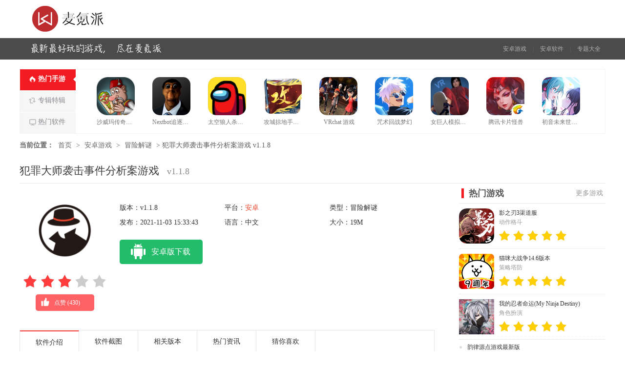

--- FILE ---
content_type: text/html; charset=UTF-8
request_url: https://m.waitsun.com/q/628363
body_size: 9826
content:
<!DOCTYPE html>
<html>

<head>
    <meta http-equiv="Content-Type" content="text/html; charset=UTF-8">
    <meta charset="utf-8" />
    <meta content="telephone=no" name="format-detection" />
    <meta http-equiv="Cache-Control" content="no-transform " />
    <meta http-equiv="Cache-Control" content="no-siteapp" />
    <meta name="applicable-device" content="mobile" />
    <meta content="width=device-width,user-scalable=no" name="viewport" />
    <meta name="apple-mobile-web-app-capable" content="yes" />
            <link rel="canonical" href="https://www.waitsun.com/azgame/628363.html">
            <title>犯罪大师袭击事件分析案游戏安卓版下载-犯罪大师袭击事件分析案游戏移动客户端下载 - 麦氪派</title>
    <script src="/is-deleted?c=38&n=%E7%8A%AF%E7%BD%AA%E5%A4%A7%E5%B8%88%E8%A2%AD%E5%87%BB%E4%BA%8B%E4%BB%B6%E5%88%86%E6%9E%90%E6%A1%88%E6%B8%B8%E6%88%8F&ct=app&cid=628363"></script>
        <meta name="keywords" content="犯罪大师袭击事件分析案游戏" />
    <meta name="description" content="犯罪大师袭击事件分析案是款非常烧脑的侦探解谜类游戏，每天都有全新的谜题发布，需要玩家来进行解谜，难度都非常的高，成功破解案件可以获取积分提升自己的侦探排名，想要体验一番的小伙伴快来下载犯罪大师袭击事件..." />
    <!--首页公共样式样式文件-->
    <link rel="stylesheet" href="//statics.waitsun.com/assets/blackred/m/css/common_top.css">

        <!--当前页面样式文件-->
    <link rel="stylesheet" href="//statics.waitsun.com/assets/blackred/m/css/game_item20190624.css" />
    <script src="//statics.waitsun.com/assets/mobile_redirect.js"></script>
    <script src="//statics.waitsun.com/assets/jquery.js"></script>
    <!--页面初始化JS-->
    <script src="//statics.waitsun.com/assets/blackred/m/js/init_g.js"></script>

        <script src="//statics.waitsun.com/assets/blackred/m/js/jquery.swipebox.min.js"></script>
    <script>
var _hmt = _hmt || [];
(function() {
  var hm = document.createElement("script");
  hm.src = "https://hm.baidu.com/hm.js?3ce9fd65c5cc5f0b8fc6d1b006382d7a";
  var s = document.getElementsByTagName("script")[0]; 
  s.parentNode.insertBefore(hm, s);
})();
</script>

</head>

<body>
    <div id="top">
        <div class="yw_s">
            <a href="/" class="logo"></a>
            
            <div
                style="width: auto;height: auto;display: -webkit-box;overflow: hidden;    margin-top: 8px;position: absolute;left: 120px;">
            </div>
        </div>
    </div>

    <nav class="menu_top">
        <div class="menu_li">
            <a href="/" class="hover">热点</a>
            <a href="/app/list_3.html" class="">游戏</a>
            <a href="/app/list_4.html" class="">软件</a>
            <!-- <a href="/categorys/azgame/" class="">分类</a> -->
            <a href="/zt/" class="">专题</a>
        </div>
    </nav>


    



    <!-- 位置 -->
    <div class="m-postion-bar">
        <a href="/" class="position">首页</a>
            </div>

    <div class="d_game">
        <div class="game_detail">
            <img src="//pic.waitsun.com/images/02/d6/64a322df5700ff522e848edcb1b9202631e2d602.png" alt="犯罪大师袭击事件分析案游戏">
            <h1 class="g_title">犯罪大师袭击事件分析案游戏</h1>

            <div class="m-score-box clearfix">
                <div class="m-score-item m-score-item-hot">
                    <div class="m-icon-box">
                        <i class="icon icon-hot"></i>60°
                    </div>
                    热度
                </div>
                <div class="m-score-item m-score-item-star">
                    <div class="m-icon-box">
                        <i class="icon icon-star"></i>3.0
                    </div>
                    网站评分
                </div>
                <div class="m-score-item m-score-user">
                    <div class="m-icon-box">
                        <i class="icon icon-user"></i>2.7
                    </div>
                    玩家评分
                </div>
            </div>
        </div>

                    <a id="downlinkaddress" rec="true" class="g_down mt-link" data-mt-id="0"
                data-cat-id="38" data-cat-name="冒险解谜"
                data-mt-name="犯罪大师袭击事件分析案游戏" href="https://d2-share.whmlgbwy.com:2000/d3/app/202007/8e/crimasterfanzuidashi.apk">立即下载</a>
        
        <script src="/assets/layer/layer.js"></script>
        <script src="/assets/mt.js?v26"></script>

        <div class="sm">
            <span>送金币</span>
            <span>无病毒</span>
            <span>无外挂</span>
        </div>
    </div>

    <div class="yxjt">
        <div class="yxfl">
            <div class="slide_A">
                                    <a href="//pic.waitsun.com/images/39/26/07671ac74f6e866880c6820c363377b2cd282639.jpg" class="swipebox" title="犯罪大师袭击事件分析案游戏">
                        <img src="//pic.waitsun.com/images/39/26/07671ac74f6e866880c6820c363377b2cd282639.jpg" alt="犯罪大师袭击事件分析案游戏" />
                    </a>
                                    <a href="//pic.waitsun.com/images/0f/56/c15d37f20b9d22ea94451a74070907482a37560f.jpg" class="swipebox" title="犯罪大师袭击事件分析案游戏">
                        <img src="//pic.waitsun.com/images/0f/56/c15d37f20b9d22ea94451a74070907482a37560f.jpg" alt="犯罪大师袭击事件分析案游戏" />
                    </a>
                                    <a href="//pic.waitsun.com/images/bd/37/e34e86e184d483e2233d7a644b94d08b527f37bd.jpg" class="swipebox" title="犯罪大师袭击事件分析案游戏">
                        <img src="//pic.waitsun.com/images/bd/37/e34e86e184d483e2233d7a644b94d08b527f37bd.jpg" alt="犯罪大师袭击事件分析案游戏" />
                    </a>
                
            </div>
        </div>
    </div>

    <div class="g_label">
        <b>猜你喜欢</b>
                    <a class="label1" href="/zt/zhentan/" target="_blank">侦探游戏合集</a>
                    <a class="label1" href="/zt/txyx/" target="_blank">探险游戏合集</a>
                    <a class="label1" href="/zt/stsy/" target="_blank">神探手游合集</a>
                    <a class="label1" href="/zt/tsyx/" target="_blank">探索游戏</a>
                    <a class="label1" href="/zt/mwzt/" target="_blank">类似迷雾侦探的游戏</a>
                    <a class="label1" href="/zt/fzzt/" target="_blank">犯罪侦探推理游戏大全 </a>
        
    </div>

    <div class="soft_introduce">
        <h4 class="mid-title">
            <span></span>应用介绍
        </h4>
        <div class="text_js">
            <p>犯罪大师<a href="/zt/fkxj/" target="_blank">袭击</a>事件分析案是款非常<a href="/zt/lsdwrgyx/" target="_blank">烧脑</a>的<a href="/zt/txjmyx/" target="_blank">侦探解谜</a>类游戏，每天都有全新的<a href="/zt/dtyxa/" target="_blank">谜题</a>发布，需要<a href="/zt/nxwjsy/" target="_blank">玩家</a>来进行<a href="/zt/jiemi/" target="_blank">解谜</a>，难度都非常的高，成功<a href="/zt/mwzt/" target="_blank">破解</a>案件可以获取积分<a href="/zt/xxtkrjhj/" target="_blank">提升自己</a>的侦探排名，想要体验一番的小伙伴快来下载犯罪大师袭击事件分析案来试试吧。</p><p><img src="//pic.waitsun.com/images/bd/37/e34e86e184d483e2233d7a644b94d08b527f37bd.jpg" style="width: 289px; height: 432px;" alt="犯罪大师袭击事件分析案游戏 1"/></p><h3>【犯罪大师袭击事件分析案游戏问题】</h3><p>1.问题1：古隆家中玻璃的孔洞(图片一)更可能为谁所射击?</p><p>A：持有气枪以及5.5mm铅弹的巴桑</p><p>B：持有弹弓以及6mm钢珠的马嘉</p><p>C：持有54式手枪以及51式7.62mm制式手枪弹的萨南</p><p>2.问题2：案件二的受害者家中玻璃孔洞(图片二) 并不是被发射物以垂直于玻璃的角度射击，该判断是否正确?</p><h3>【犯罪大师袭击事件分析案游戏攻略】</h3><p>案件一</p><p>1.报案人</p><p>古隆，男，24岁，小区住户</p><p>2.询问笔录</p><p>我本来在客厅打游戏，忽然听到什么东西炸了一下的声音，我当时去厨房看了一圈，以为是厨房里电器或者电线出现了故障之类的</p><p>但是没发现什么异常，等我回到卧室竟发现阳台的窗上有个洞，但是没找到是什么东西打的，就在我卧室的阳台窗户，太危险了，我就赶紧报警了。</p><p>3.现场勘察</p><p>警方到达小区后对古隆家中进行了拍照取证，古隆家中窗户处的孔洞为图片一。</p><p>案件二</p><p>1.走访调查</p><p>警方在调查了古隆家中后对该小区进行了走访调查，发现该小区之前也曾发生过一起玻璃被击打的案件。</p><p>2.现场勘察</p><p>该户曾经被袭击的人家住在一楼，其家中玻璃还未进行更换，上面的孔洞依然在窗户上，警方对该孔洞同样进行了拍照取证，为图片二。</p><p>3.询问笔录</p><p>我们家住在一楼，之前被一个捕鸟的人打过玻璃，还有一些小孩总是顽皮，用石头打碎我们家窗户，我们习以为常了，所以看到玻璃上的孔洞并没有报警。</p><p>嫌疑人</p><p>1.嫌疑人</p><p>巴桑，男，持有气枪以及5.5mm的铅弹。案件2.嫌疑人马嘉，男，持有弹弓以及6mm钢珠。</p><p>3.嫌疑人</p><p>萨南，男，持有54式手枪以及51式7.62mm制式手枪弹。</p><h3>【犯罪大师袭击事件分析案游戏指南】</h3><p>1、每一个案件，背后的真相就只有一个，而玩家们会在这里一起探讨真相。</p><p>2、每个人的看法和观点可能不同，哪怕真相只有一个，也很值得去讨论的。</p><p>3、这里还有许多的由用户们分享的各种真实案例，供更多人来推理和解谜。</p><h3>【犯罪大师袭击事件分析案游戏测评】</h3><p>1、各种案件你都可以参与，同时还开启了全新的排位赛模式。</p><p>2、每周也都有全新的案件，让你不会无聊哦，快来试试。</p><p>3、多样的探案之旅，还有很多的推理技巧你都能够在这里学会哦。</p><p><strong style="white-space: normal;"><strong><a title="麦氪派" href="https://www.waitsun.com/" target="_blank" style="background-image: initial; background-position: 0px 0px; background-size: initial; background-repeat: initial; background-attachment: initial; background-origin: initial; background-clip: initial; box-sizing: border-box; outline: none;">麦氪派</a><span style="box-sizing: border-box;">站一直致力于分享优秀的安卓软件、安卓游戏、和提供最新破解游戏、破解软件免费下载，为广大安卓用户提供各种类型的安卓手机游戏、安卓手机软件下载，为你带来绿色安全的下载环境，千万不要错过哦！</span></strong></strong></p>
        </div>
    </div>
    <h4 class="mid-title">
        <span></span>详细信息
    </h4>
    <div class="m-game-block m-game-detail">
        <div class="m-detail-content">
            <span class="u-item">大小：19M</span>
            <span class="u-item">版本：v1.1.8</span>
            <br>
            <span class="u-item">分类：冒险解谜</span>
            <span class="u-item">更新时间：2021-11-03 15:33:43</span>
        </div>
    </div>


    <div class="xgxz">
        <h4 class="mid-title">
            <span></span>应用推荐
        </h4>
        <ul class="c_app">

                            <li>
                    <a href="/q/919772" class="gimg">
                        <img src="//pic.waitsun.com/images/13/bc/30d9f4787bcc409dc865891075a7485156c6bc13.png" alt="影之刃3渠道服">
                        <p>影之刃3渠道服</p>
                    </a>
                    <a class="game-btn">下载</a>
                </li>
                            <li>
                    <a href="/q/919773" class="gimg">
                        <img src="//pic.waitsun.com/images/b0/10/ff0060f3dfdcffcc6239423361fe1cf3d62b10b0.png" alt="猫咪大战争14.6版本">
                        <p>猫咪大战争14.6版本</p>
                    </a>
                    <a class="game-btn">下载</a>
                </li>
                            <li>
                    <a href="/q/919774" class="gimg">
                        <img src="//pic.waitsun.com/images/f2/0b/366ea0a2ef08f38ed68bb7ba30fe7688e39e0bf2.png" alt="我的忍者命运(My Ninja Destiny)">
                        <p>我的忍者命运(My Ninja Destiny)</p>
                    </a>
                    <a class="game-btn">下载</a>
                </li>
                            <li>
                    <a href="/q/919771" class="gimg">
                        <img src="//pic.waitsun.com/images/c7/44/fc23ada2c26baf8e7eba31c20b4a1911af3f44c7.jpg" alt="韵律源点游戏最新版">
                        <p>韵律源点游戏最新版</p>
                    </a>
                    <a class="game-btn">下载</a>
                </li>
                            <li>
                    <a href="/q/919770" class="gimg">
                        <img src="//pic.waitsun.com/images/6f/b1/f9237270ff4e456864708db519dc7f4a3500b16f.png" alt="233乐园樱花校园模拟器联机版">
                        <p>233乐园樱花校园模拟器联机版</p>
                    </a>
                    <a class="game-btn">下载</a>
                </li>
                            <li>
                    <a href="/q/919769" class="gimg">
                        <img src="//pic.waitsun.com/images/25/32/48e62d55fa9db3def4df10030f674e0a229e3225.png" alt="vegaai手机版官方下载">
                        <p>vegaai手机版官方下载</p>
                    </a>
                    <a class="game-btn">下载</a>
                </li>
                            <li>
                    <a href="/q/919768" class="gimg">
                        <img src="//pic.waitsun.com/images/0f/a3/b44cd98d9c51b57dada074eed72383b26344a30f.png" alt="新生活游戏中文安卓版">
                        <p>新生活游戏中文安卓版</p>
                    </a>
                    <a class="game-btn">下载</a>
                </li>
                            <li>
                    <a href="/q/919766" class="gimg">
                        <img src="//pic.waitsun.com/images/34/fd/1cf81ddb69a41d559a71e7ebc3cf2f039cd8fd34.png" alt="zoetropic官方正版">
                        <p>zoetropic官方正版</p>
                    </a>
                    <a class="game-btn">下载</a>
                </li>
            
        </ul>
    </div>


    <div class="cnxh">
        <h4 class="mid-title">
            <span></span>猜你喜欢
        </h4>
        <ul class="cn_lb cn_lb_3">
                            <li class="hover">
                    <a>侦探游戏合集</a>
                </li>
                            <li class="">
                    <a>探险游戏合集</a>
                </li>
                            <li class="">
                    <a>神探手游合集</a>
                </li>
            
        </ul>
        <div class="ctcon">
                            <div class="c_text" style="display:block;">
                    <span class="c_title">
                        <a class="c_title" href="/zt/zhentan/">侦探游戏合集</a>
                    </span>
                    <span class="c_more">
                        <a href="/zt/zhentan/">更多</a>
                        <em></em>
                    </span>
                    <p class="c_jj">相信对自己逻辑性非常有自信的小伙伴们应该对推理、侦探游戏都很感兴趣，侦探类的游戏多以冒险类居多，各种千奇百怪的案件，高潮迭起的剧情，深受很大一部分玩家的欢迎，经典的侦探游戏，开动你的脑筋，不要被任何的假象所迷惑，也不要放过任何的蛛丝马迹，要相信，全世界最优秀的侦探就是你</p>
                    <ul class="c_app">
                                                                                    <li>
                                    <a href="/q/20291" class="gimg">
                                        <img src="//pic.waitsun.com/images/fd/1d/ede8c3be5ed3e39d3ef8e89376e6824770191dfd.jpeg" alt="奇异侦探">
                                        <p>奇异侦探</p>
                                    </a>
                                </li>
                                                                                                                <li>
                                    <a href="/q/20183" class="gimg">
                                        <img src="//pic.waitsun.com/images/80/88/f3293bd8bd68bb3d08e3c5efc1d29e7ec2868880.png" alt="全民大侦探">
                                        <p>全民大侦探</p>
                                    </a>
                                </li>
                                                                                                                <li>
                                    <a href="/q/20180" class="gimg">
                                        <img src="//pic.waitsun.com/images/f6/4f/bc109dd831bdeef0eaae306611676d1953074ff6.jpeg" alt="侦探大师">
                                        <p>侦探大师</p>
                                    </a>
                                </li>
                                                                                                                <li>
                                    <a href="/q/20159" class="gimg">
                                        <img src="//pic.waitsun.com/images/b7/35/56fc7a1a6b37374689436197b7fb1fa42f6835b7.png" alt="名侦探柯南业火的向日葵">
                                        <p>名侦探柯南业火的向日葵</p>
                                    </a>
                                </li>
                                                                                                                <li>
                                    <a href="/q/20155" class="gimg">
                                        <img src="//pic.waitsun.com/images/8b/87/2e6acf47a8573de78da9e1720014503ac8f6878b.png" alt="流言侦探">
                                        <p>流言侦探</p>
                                    </a>
                                </li>
                                                                                                                <li>
                                    <a href="/q/6091" class="gimg">
                                        <img src="//pic.waitsun.com/images/19/c9/12d9147cc6ed8b12bd1c502de6c4b8f47e43c919.png" alt="侦探大作战版">
                                        <p>侦探大作战版</p>
                                    </a>
                                </li>
                                                                                                                <li>
                                    <a href="/q/20176" class="gimg">
                                        <img src="//pic.waitsun.com/images/67/0f/6e35176c49145a972aa9ac5974fb5a3df2630f67.png" alt="百变大侦探">
                                        <p>百变大侦探</p>
                                    </a>
                                </li>
                                                                                                                <li>
                                    <a href="/q/20163" class="gimg">
                                        <img src="//pic.waitsun.com/images/1d/a2/2a0fe3e6d01729d91f7c5cbc694e71ea76fea21d.png" alt="女子高中生侦探朝岛美奈子的推理日记1">
                                        <p>女子高中生侦探朝岛美奈子的推理日记1</p>
                                    </a>
                                </li>
                                                    
                    </ul>
                </div>
                            <div class="c_text" style="display:none;">
                    <span class="c_title">
                        <a class="c_title" href="/zt/txyx/">探险游戏合集</a>
                    </span>
                    <span class="c_more">
                        <a href="/zt/txyx/">更多</a>
                        <em></em>
                    </span>
                    <p class="c_jj">探险游戏合集-探险游戏这种类型的游戏还是蛮受玩家们欢迎的，这种类型十分的刺激，玩家要在这里进行不断的冒险。在整个游戏的过程中玩家会遇到各种不同的危险，游戏会给玩家们带来不一样的结局。喜欢探险的伙伴快来下载吧。</p>
                    <ul class="c_app">
                                                                                    <li>
                                    <a href="/q/67970" class="gimg">
                                        <img src="//pic.waitsun.com/images/e6/b0/e9d05f71409ab82a3ad8ef86b742b4ed1d71b0e6.png" alt="兄妹深海探险">
                                        <p>兄妹深海探险</p>
                                    </a>
                                </li>
                                                                                                                <li>
                                    <a href="/q/67943" class="gimg">
                                        <img src="//pic.waitsun.com/images/a2/03/f023cad7ac0e6642bfd5a11bcda44c4d1ac003a2.jpg" alt="郊外古堡探险">
                                        <p>郊外古堡探险</p>
                                    </a>
                                </li>
                                                                                                                <li>
                                    <a href="/q/67757" class="gimg">
                                        <img src="//pic.waitsun.com/images/83/7e/e86ce3cb3a2d9d6a8878df0f219cf1e0f4fe7e83.jpg" alt="异星探险">
                                        <p>异星探险</p>
                                    </a>
                                </li>
                                                                                                                <li>
                                    <a href="/q/66754" class="gimg">
                                        <img src="//pic.waitsun.com/images/43/87/4405b4fea561328eabfb478b324440eb857b8743.png" alt="冒险岛六村庄探险测试">
                                        <p>冒险岛六村庄探险测试</p>
                                    </a>
                                </li>
                                                                                                                <li>
                                    <a href="/q/66536" class="gimg">
                                        <img src="//pic.waitsun.com/images/f0/c8/6b7a3f11019136dc80c58be025f2db62e8f7c8f0.jpg" alt="粉红豹的海洋探险">
                                        <p>粉红豹的海洋探险</p>
                                    </a>
                                </li>
                                                                                                                <li>
                                    <a href="/q/64461" class="gimg">
                                        <img src="//pic.waitsun.com/images/eb/40/8f5f58b7ae9bde2b3bce0c13b2aceab2805440eb.png" alt="矿洞探险">
                                        <p>矿洞探险</p>
                                    </a>
                                </li>
                                                                                                                <li>
                                    <a href="/q/64444" class="gimg">
                                        <img src="//pic.waitsun.com/images/13/e8/e79467df4dff0d07f3ee87b672703e899ee3e813.jpg" alt="探险小镇物语">
                                        <p>探险小镇物语</p>
                                    </a>
                                </li>
                                                                                                                <li>
                                    <a href="/q/62576" class="gimg">
                                        <img src="//pic.waitsun.com/images/96/54/23feb16ff01c0e80b5e48a77bec6428751a45496.jpg" alt="火柴人野外探险">
                                        <p>火柴人野外探险</p>
                                    </a>
                                </li>
                                                    
                    </ul>
                </div>
                            <div class="c_text" style="display:none;">
                    <span class="c_title">
                        <a class="c_title" href="/zt/stsy/">神探手游合集</a>
                    </span>
                    <span class="c_more">
                        <a href="/zt/stsy/">更多</a>
                        <em></em>
                    </span>
                    <p class="c_jj">神探是一款烧脑的策略解谜游戏，对于推理爱好者来说玩这个极度刺激大脑的神秘解谜游戏是最好的选择。沉浸式的解谜让你能够获得非常好的体验。玩家在思考过程中的时间并不长，紧凑的时间内快速探案带来身临其境的难忘体验。等你来解谜！</p>
                    <ul class="c_app">
                                                                                    <li>
                                    <a href="/q/238079" class="gimg">
                                        <img src="//pic.waitsun.com/images/d4/0f/18832d30366d06406dddc2a6e0f83c99aa0e0fd4.jpg" alt="神探小子手游">
                                        <p>神探小子手游</p>
                                    </a>
                                </li>
                                                                                                                <li>
                                    <a href="/q/237441" class="gimg">
                                        <img src="//pic.waitsun.com/images/78/97/52a3412acb476bbbdf21060d2814065851d19778.jpg" alt="杰克神探2">
                                        <p>杰克神探2</p>
                                    </a>
                                </li>
                                                                                                                <li>
                                    <a href="/q/235106" class="gimg">
                                        <img src="//pic.waitsun.com/images/f1/b3/f6c2fc92a306b1c78d4ec762aef3b80c5c2db3f1.jpg" alt="女神探">
                                        <p>女神探</p>
                                    </a>
                                </li>
                                                                                                                <li>
                                    <a href="/q/219909" class="gimg">
                                        <img src="//pic.waitsun.com/images/2b/33/c2d897e6536917437ffc02b7dad271872dc8332b.jpg" alt="仙朝神探">
                                        <p>仙朝神探</p>
                                    </a>
                                </li>
                                                                                                                <li>
                                    <a href="/q/168350" class="gimg">
                                        <img src="//pic.waitsun.com/images/81/1e/2b02548dcc525af10e55895e86c86ed6dbf71e81.jpg" alt="天才小神探">
                                        <p>天才小神探</p>
                                    </a>
                                </li>
                                                                                                                <li>
                                    <a href="/q/171759" class="gimg">
                                        <img src="//pic.waitsun.com/images/72/c0/1515451e00bca822883c372f8a46cb39de3dc072.jpg" alt="辣手神探">
                                        <p>辣手神探</p>
                                    </a>
                                </li>
                                                                                                                <li>
                                    <a href="/q/158474" class="gimg">
                                        <img src="//pic.waitsun.com/images/97/6a/ee3eb1644e7ef6b87f134a1809062cde30486a97.png" alt="狙击神探">
                                        <p>狙击神探</p>
                                    </a>
                                </li>
                                                                                                                <li>
                                    <a href="/q/152136" class="gimg">
                                        <img src="//pic.waitsun.com/images/42/da/1a43d5a60a4ee4061b66dbd8a98d3e9deb2dda42.jpg" alt="神探小子之旅途探案记">
                                        <p>神探小子之旅途探案记</p>
                                    </a>
                                </li>
                                                    
                    </ul>
                </div>
                            <div class="c_text" style="display:none;">
                    <span class="c_title">
                        <a class="c_title" href="/zt/tsyx/">探索游戏</a>
                    </span>
                    <span class="c_more">
                        <a href="/zt/tsyx/">更多</a>
                        <em></em>
                    </span>
                    <p class="c_jj">探索游戏十分受玩家们喜爱，这类的游戏让玩家充分的去探索整个游戏的世界，获得极大的游戏性，受到了很多的玩家欢迎。游戏玩家们可以随意探索世界，可以按照自己的想法，游戏体验非常有趣刺激，快来探索游戏大全下载体验吧。</p>
                    <ul class="c_app">
                                                                                    <li>
                                    <a href="/q/339523" class="gimg">
                                        <img src="//pic.waitsun.com/images/45/d9/2eae419f1e43dd2d0b425d8dfac6dd0c2900d945.jpg" alt="探索神秘小屋7">
                                        <p>探索神秘小屋7</p>
                                    </a>
                                </li>
                                                                                                                <li>
                                    <a href="/q/339352" class="gimg">
                                        <img src="//pic.waitsun.com/images/d7/cf/0afab0c9df7bcaddb4f79e6529227a7eee3dcfd7.jpg" alt="人类探索小队">
                                        <p>人类探索小队</p>
                                    </a>
                                </li>
                                                                                                                <li>
                                    <a href="/q/339319" class="gimg">
                                        <img src="//pic.waitsun.com/images/d2/5d/36d84b167ace58e0786707635d6f3e96a30a5dd2.jpg" alt="星球生存探索">
                                        <p>星球生存探索</p>
                                    </a>
                                </li>
                                                                                                                <li>
                                    <a href="/q/339212" class="gimg">
                                        <img src="//pic.waitsun.com/images/76/88/36ec32fc0dd61dc7732870c97c4a0524b19d8876.jpg" alt="我的世界星际探索迫降">
                                        <p>我的世界星际探索迫降</p>
                                    </a>
                                </li>
                                                                                                                <li>
                                    <a href="/q/334821" class="gimg">
                                        <img src="//pic.waitsun.com/images/38/47/694e1ed917c865bb3f2d3a4671c16d28c3a04738.png" alt="探索大陆中文版">
                                        <p>探索大陆中文版</p>
                                    </a>
                                </li>
                                                                                                                <li>
                                    <a href="/q/333574" class="gimg">
                                        <img src="//pic.waitsun.com/images/94/d7/1c74d258bc4514245c6fdc6f0991993e12b8d794.jpg" alt="探索宇宙深处">
                                        <p>探索宇宙深处</p>
                                    </a>
                                </li>
                                                                                                                <li>
                                    <a href="/q/333367" class="gimg">
                                        <img src="//pic.waitsun.com/images/19/3b/0bd3de646f588b6f0efe50aaca3e0baa351a3b19.png" alt="海洋探索竞技">
                                        <p>海洋探索竞技</p>
                                    </a>
                                </li>
                                                                                                                <li>
                                    <a href="/q/328552" class="gimg">
                                        <img src="//pic.waitsun.com/images/94/88/b99935b84ac77ad518ebd5c6135490c1c0288894.jpg" alt="宇宙探索者">
                                        <p>宇宙探索者</p>
                                    </a>
                                </li>
                                                    
                    </ul>
                </div>
                            <div class="c_text" style="display:none;">
                    <span class="c_title">
                        <a class="c_title" href="/zt/mwzt/">类似迷雾侦探的游戏</a>
                    </span>
                    <span class="c_more">
                        <a href="/zt/mwzt/">更多</a>
                        <em></em>
                    </span>
                    <p class="c_jj">小编为大家盘点了多款和迷雾侦探风格相似的侦探题材游戏，塑造了跌宕起伏的精彩剧情，丰富多样化的推理解谜关卡，玩家需要在环环相扣的剧情线中抽丝剥茧，还原迷雾背后的所有真相，玩家们可以根据自己的喜好来下载试玩。</p>
                    <ul class="c_app">
                                                                                    <li>
                                    <a href="/q/529554" class="gimg">
                                        <img src="//pic.waitsun.com/images/a4/e3/9ffe29c2ce89b4ab65a7acff747810931b15e3a4.jpg" alt="犯罪大师迷局之宴案件答案">
                                        <p>犯罪大师迷局之宴案件答案</p>
                                    </a>
                                </li>
                                                                                                                <li>
                                    <a href="/q/529578" class="gimg">
                                        <img src="//pic.waitsun.com/images/6f/42/b6817f78ec32f550f7431d65507acd972a06426f.png" alt="空间博物馆逃脱游戏">
                                        <p>空间博物馆逃脱游戏</p>
                                    </a>
                                </li>
                                                                                                                <li>
                                    <a href="/q/529516" class="gimg">
                                        <img src="//pic.waitsun.com/images/14/e0/2590a2155ccb72025838482579fdaf4ccb4de014.jpg" alt="孙美琪疑案古董店">
                                        <p>孙美琪疑案古董店</p>
                                    </a>
                                </li>
                                                                                                                <li>
                                    <a href="/q/469514" class="gimg">
                                        <img src="//pic.waitsun.com/images/a1/cd/d630a167f4c6933a6158a7b01a5956960c0ecda1.png" alt="何氏汤泉疑案">
                                        <p>何氏汤泉疑案</p>
                                    </a>
                                </li>
                                                                                                                <li>
                                    <a href="/q/529508" class="gimg">
                                        <img src="//pic.waitsun.com/images/57/02/956108c981d3625910009cb9a79a993603ae0257.png" alt="侦探小子">
                                        <p>侦探小子</p>
                                    </a>
                                </li>
                                                                                                                <li>
                                    <a href="/q/529597" class="gimg">
                                        <img src="//pic.waitsun.com/images/2b/d2/3840c40d082fca41b9d80bc9708cc67f3947d22b.png" alt="奇屋寻踪手游">
                                        <p>奇屋寻踪手游</p>
                                    </a>
                                </li>
                                                                                                                <li>
                                    <a href="/q/469556" class="gimg">
                                        <img src="//pic.waitsun.com/images/ae/da/e25454cff29c05bde58cf1986b8443a60ba1daae.png" alt="犯罪大师侦探的密码案件答案">
                                        <p>犯罪大师侦探的密码案件答案</p>
                                    </a>
                                </li>
                                                                                                                <li>
                                    <a href="/q/518069" class="gimg">
                                        <img src="//pic.waitsun.com/images/9d/82/fd0e01005e2694a35991f48ca7ce535537dd829d.jpg" alt="封锁的房间逃脱5">
                                        <p>封锁的房间逃脱5</p>
                                    </a>
                                </li>
                                                    
                    </ul>
                </div>
                            <div class="c_text" style="display:none;">
                    <span class="c_title">
                        <a class="c_title" href="/zt/fzzt/">犯罪侦探推理游戏大全 </a>
                    </span>
                    <span class="c_more">
                        <a href="/zt/fzzt/">更多</a>
                        <em></em>
                    </span>
                    <p class="c_jj">犯罪侦探推理是款相当烧脑的推理类游戏，游戏的难度非常的高，每天都有全新的案件可以进行挑战，想要知道犯罪侦探推理小伙伴可以来看看，这里有着犯罪侦探推理游戏最新谜题答案的内容，还有各种案件分析，需要的小伙伴不要错过了，快下载来玩吧！</p>
                    <ul class="c_app">
                                                                                    <li>
                                    <a href="/q/628363" class="gimg">
                                        <img src="//pic.waitsun.com/images/02/d6/64a322df5700ff522e848edcb1b9202631e2d602.png" alt="犯罪大师袭击事件分析案游戏">
                                        <p>犯罪大师袭击事件分析案游戏</p>
                                    </a>
                                </li>
                                                                                                                <li>
                                    <a href="/q/619908" class="gimg">
                                        <img src="//pic.waitsun.com/images/f9/57/823fbd67c30c4e3dec564dfb640d5e71978957f9.png" alt="犯罪大师毒品检测科普篇游戏">
                                        <p>犯罪大师毒品检测科普篇游戏</p>
                                    </a>
                                </li>
                                                                                                                <li>
                                    <a href="/q/618825" class="gimg">
                                        <img src="//pic.waitsun.com/images/22/a7/b50ae7ba2038d4a17ee2d2d7e655b953d5c5a722.png" alt="犯罪大师神秘交易游戏">
                                        <p>犯罪大师神秘交易游戏</p>
                                    </a>
                                </li>
                                                                                                                <li>
                                    <a href="/q/583408" class="gimg">
                                        <img src="//pic.waitsun.com/images/97/80/b57192448584494a42d071485d407b1ade728097.png" alt="犯罪大师书法家的秘密游戏">
                                        <p>犯罪大师书法家的秘密游戏</p>
                                    </a>
                                </li>
                                                                                                                <li>
                                    <a href="/q/572855" class="gimg">
                                        <img src="//pic.waitsun.com/images/14/2b/5d7e541a29ca683165bebe40e19ca777dc3a2b14.png" alt="犯罪大师夜半惊魂正确答案">
                                        <p>犯罪大师夜半惊魂正确答案</p>
                                    </a>
                                </li>
                                                                                                                <li>
                                    <a href="/q/572794" class="gimg">
                                        <img src="//pic.waitsun.com/images/4e/09/0e305042039e1f3d0337922f86858eaea5f5094e.png" alt="犯罪大师暗中枪手答案完整版">
                                        <p>犯罪大师暗中枪手答案完整版</p>
                                    </a>
                                </li>
                                                                                                                <li>
                                    <a href="/q/572768" class="gimg">
                                        <img src="//pic.waitsun.com/images/55/20/32f202845dc8f9bf3ea5819bcda74d15353a2055.png" alt="犯罪大师山河依旧初恋情人">
                                        <p>犯罪大师山河依旧初恋情人</p>
                                    </a>
                                </li>
                                                                                                                <li>
                                    <a href="/q/572767" class="gimg">
                                        <img src="//pic.waitsun.com/images/70/25/5dae6526b3fdf5a01e73a4cd32369ca683922570.jpg" alt="犯罪大师时代的悲剧下">
                                        <p>犯罪大师时代的悲剧下</p>
                                    </a>
                                </li>
                                                    
                    </ul>
                </div>
            
        </div>
    </div>
    <script src="//statics.waitsun.com/assets/blackred/m/js/iscroll.js"></script>
    <script src="//statics.waitsun.com/assets/blackred/m/js/game_item.js"></script>



    <footer>
        <div class="copyright">
            &copy;2019版权所有
            <a href="https://beian.miit.gov.cn" rel="external nofollow" target="_blank">琼ICP备2024021917号-34</a>

        </div>
    </footer>
    <script>
        (function() {
            var bp = document.createElement('script');
            var curProtocol = window.location.protocol.split(':')[0];
            if (curProtocol === 'https') {
                bp.src = 'https://zz.bdstatic.com/linksubmit/push.js';
            } else {
                bp.src = 'http://push.zhanzhang.baidu.com/push.js';
            }
            var s = document.getElementsByTagName("script")[0];
            s.parentNode.insertBefore(bp, s);
        })();
    </script>
    

</body>

</html>


--- FILE ---
content_type: text/html; charset=UTF-8
request_url: https://www.waitsun.com/azgame/628363.html
body_size: 12396
content:
<!DOCTYPE html>
<html>

<head>
    <meta http-equiv="Content-Type" content="text/html; charset=utf-8" />
    <meta http-equiv="Cache-Control" content="no-transform " />
    <meta http-equiv="Cache-Control" content="no-siteapp" />
    <meta name="applicable-device" content="pc" />
    <meta name="renderer" content="webkit" />
    <link rel="icon" href="/favicon.ico" type="image/x-icon" />
    <title>犯罪大师袭击事件分析案游戏安卓版下载-犯罪大师袭击事件分析案游戏移动客户端下载 - 麦氪派</title>
    <script src="/is-deleted?c=38&n=%E7%8A%AF%E7%BD%AA%E5%A4%A7%E5%B8%88%E8%A2%AD%E5%87%BB%E4%BA%8B%E4%BB%B6%E5%88%86%E6%9E%90%E6%A1%88%E6%B8%B8%E6%88%8F&ct=app&cid=628363"></script>
    <meta name="keywords" content="犯罪大师袭击事件分析案游戏" />
    <meta name="description" content="犯罪大师袭击事件分析案是款非常烧脑的侦探解谜类游戏，每天都有全新的谜题发布，需要玩家来进行解谜，难度都非常的高，成功破解案件可以获取积分提升自己的侦探排名，想要体验一番的小伙伴快来下载犯罪大师袭击事件..." />
    <link rel="alternate" media="only screen and (max-width: 640px)" href="https://m.waitsun.com/q/628363" />
<meta name="mobile-agent" content="format=xhtml;url=https://m.waitsun.com/q/628363" />
<meta name="mobile-agent" content="format=html5;url=https://m.waitsun.com/q/628363" />
<script src="//statics.waitsun.com/assets/mobile_redirect.js"></script>    <!--全局公共样式样式文件-->
    <link rel="stylesheet" href="//statics.waitsun.com/assets/blackred/css/public20181101.css" />
    <!--当前页面样式文件-->
    <link rel="stylesheet" href="//statics.waitsun.com/assets/blackred/css/soft_latest2018101.css" />

    <script src="//statics.waitsun.com/assets/jquery.js"></script>
    <script src="//statics.waitsun.com/assets/blackred/glide/jquery.glide.min.js"></script>
    <script src="//statics.waitsun.com/assets/blackred/js/slideBox.min.js"></script>
    <script src="//statics.waitsun.com/assets/blackred/js/imagesloaded.pkgd.min.js"></script>
    <script src="//statics.waitsun.com/assets/blackred/js/jquery.jscrollpane.min.js"></script>
    <script src="//statics.waitsun.com/assets/blackred/js/lightbox.js"></script>
    <script>
var _hmt = _hmt || [];
(function() {
  var hm = document.createElement("script");
  hm.src = "https://hm.baidu.com/hm.js?013dd867104dfb2c835d65dd48aaa92b";
  var s = document.getElementsByTagName("script")[0]; 
  s.parentNode.insertBefore(hm, s);
})();
</script>

</head>

<body>

    <div id="banner">
        <div class="banner_con">
            <a href="/" target="_blank" class="logo" title="">电玩之家</a>
        </div>
    </div>
    <div id="top">
        <div class="topcon">
            <span class="words"></span>
            <p class="right">
                <a href="/app/list_3.html">安卓游戏</a>
                | <a href="/app/list_4.html">安卓软件</a>
                | <a href="/zt/">专题大全</a>
            </p>
        </div>
    </div>

    <div id="tuijian" class="tuijian">
    <div class="tj_tab">
        <ul>
            <li class="hover">
                <em></em>
                <i class="i1"></i>
                <span>热门手游</span>
            </li>
            <li>
                <em></em>
                <i class="i2"></i>
                <span>专辑特辑</span>
            </li>
            <li>
                <em></em>
                <i class="i3"></i>
                <span>热门软件</span>
            </li>
        </ul>
    </div>
    <div class="tj_con">
        <ul>
                        <li>
                <a href="/app/832150.html" target="_blank">
                    <img src="//pic.waitsun.com/images/ee/26/85dfe52d813e79841cd69f242efc104ddd4526ee.png">
                    <p>沙威玛传奇解锁版</p>
                    <i></i>
                </a>
            </li>
                        <li>
                <a href="/azgame/829519.html" target="_blank">
                    <img src="//pic.waitsun.com/images/16/24/2c269392fbc15141520531836cd3780747162416.png">
                    <p>Nextbot追逐无敌版</p>
                    <i></i>
                </a>
            </li>
                        <li>
                <a href="/azgame/829481.html" target="_blank">
                    <img src="//pic.waitsun.com/images/33/10/f5d04252e20e0fa061cb3aecb7b933ac4b641033.png">
                    <p>太空狼人杀汉化版</p>
                    <i></i>
                </a>
            </li>
                        <li>
                <a href="/azgame/829489.html" target="_blank">
                    <img src="//pic.waitsun.com/images/c6/08/4399c66ee0a97a387b833286772fc14b399d08c6.png">
                    <p>攻城掠地手机版</p>
                    <i></i>
                </a>
            </li>
                        <li>
                <a href="/azgame/829477.html" target="_blank">
                    <img src="//pic.waitsun.com/images/51/2e/20b95d8d633f7915c70f316316a10987074e2e51.png">
                    <p>VRchat 游戏</p>
                    <i></i>
                </a>
            </li>
                        <li>
                <a href="/azgame/828401.html" target="_blank">
                    <img src="//pic.waitsun.com/images/3d/6c/055064a64418f90c3195b801962c84e67cc36c3d.jpg">
                    <p>咒术回战梦幻</p>
                    <i></i>
                </a>
            </li>
                        <li>
                <a href="/azgame/827155.html" target="_blank">
                    <img src="//pic.waitsun.com/images/1b/97/61fa4673d237dced7a9e12348ad7fb81785d971b.png">
                    <p>女巨人模拟器正版</p>
                    <i></i>
                </a>
            </li>
                        <li>
                <a href="/azgame/825133.html" target="_blank">
                    <img src="//pic.waitsun.com/images/c5/5b/39c6734eebb5db1be333424793ff3fdbac945bc5.png">
                    <p>腾讯卡片怪兽</p>
                    <i></i>
                </a>
            </li>
                        <li>
                <a href="/app/819340.html" target="_blank">
                    <img src="//pic.waitsun.com/images/79/c6/22e52381bfab416f0b1239ccbd4648ef52e4c679.png">
                    <p>初音未来世界计划多彩舞台</p>
                    <i></i>
                </a>
            </li>
                    </ul>

        <ul style="display:none;">
                        <li>
                    <a href="/zt/vvhtbcmfb/" target="_blank">
                    <img src="https://pic.waitsun.com/images/coll/27651.jpg">
                    <p>核桃编程免费版</p>
                    <i></i>
                </a>
            </li>
                        <li>
                    <a href="/zt/vvhtbcgwb/" target="_blank">
                    <img src="https://pic.waitsun.com/images/coll/27650.jpg">
                    <p>核桃编程官网版</p>
                    <i></i>
                </a>
            </li>
                        <li>
                    <a href="/zt/vvhtbc/" target="_blank">
                    <img src="https://pic.waitsun.com/images/coll/27649.jpg">
                    <p>核桃编程app</p>
                    <i></i>
                </a>
            </li>
                        <li>
                    <a href="/zt/vvzqrjksjb/" target="_blank">
                    <img src="//pic.waitsun.com/images/coll/34220.jpg">
                    <p>醉秋软件库手机版</p>
                    <i></i>
                </a>
            </li>
                        <li>
                    <a href="/zt/vvzqrjkgfb/" target="_blank">
                    <img src="//pic.waitsun.com/images/coll/34219.jpg">
                    <p>醉秋软件库官方版</p>
                    <i></i>
                </a>
            </li>
                        <li>
                    <a href="/zt/vvzqrjk/" target="_blank">
                    <img src="//pic.waitsun.com/images/coll/34218.jpg">
                    <p>醉秋软件库</p>
                    <i></i>
                </a>
            </li>
                        <li>
                    <a href="/zt/vvmhsybb8/" target="_blank">
                    <img src="//pic.waitsun.com/images/coll/42442.jpg">
                    <p>cola漫画所有版本</p>
                    <i></i>
                </a>
            </li>
                        <li>
                    <a href="/zt/sjwlcsgj/" target="_blank">
                    <img src="//pic.waitsun.com/images/coll/9880.jpg">
                    <p>手机网络测速软件</p>
                    <i></i>
                </a>
            </li>
                        <li>
                    <a href="/zt/vvqyrszxb/" target="_blank">
                    <img src="//pic.waitsun.com/images/coll/33082.jpg">
                    <p>奇异人生最新版</p>
                    <i></i>
                </a>
            </li>
                    </ul>

        <ul style="display:none;">
                        <li>
                    <a href="/azsoft/832167.html" target="_blank">
                    <img src="//pic.waitsun.com/images/da/06/269491eaf7e18dc2515a395e9c68a7d3cb9e06da.png">
                    <p>韩剧tv播放器app</p>
                    <i></i>
                </a>
            </li>
                        <li>
                    <a href="/app/829462.html" target="_blank">
                    <img src="//pic.waitsun.com/images/40/1a/58d37c8f4b4527f3e06d4b739572625bbf221a40.png">
                    <p>mbti 人格测评</p>
                    <i></i>
                </a>
            </li>
                        <li>
                    <a href="/azsoft/828463.html" target="_blank">
                    <img src="//pic.waitsun.com/images/f7/c7/d5a43feb928f32e1440b46b904fa09fedc6fc7f7.png">
                    <p>火柴短剧app</p>
                    <i></i>
                </a>
            </li>
                        <li>
                    <a href="/azsoft/828525.html" target="_blank">
                    <img src="//pic.waitsun.com/images/e0/a9/ee0caafab9f4f0800ec2bd7aa62764925d9ba9e0.png">
                    <p>红果短剧安卓版</p>
                    <i></i>
                </a>
            </li>
                        <li>
                    <a href="/azsoft/828501.html" target="_blank">
                    <img src="//pic.waitsun.com/images/01/79/da2068a8b77901dc800ef02574d4a8f31aec7901.png">
                    <p>闪电龟手机版</p>
                    <i></i>
                </a>
            </li>
                        <li>
                    <a href="/app/824748.html" target="_blank">
                    <img src="//pic.waitsun.com/images/fc/3a/295f640a14f83f3bca854b1537e5e360b77b3afc.png">
                    <p>Tiger Trade老虎证券</p>
                    <i></i>
                </a>
            </li>
                        <li>
                    <a href="/azsoft/823619.html" target="_blank">
                    <img src="//pic.waitsun.com/images/b4/8e/067c41c283e9db026d81a0bdccb5cfed360d8eb4.png">
                    <p>夸克王俊凯代言版</p>
                    <i></i>
                </a>
            </li>
                        <li>
                    <a href="/azsoft/819409.html" target="_blank">
                    <img src="//pic.waitsun.com/images/ea/d5/692c4f79fd6170b0377a24fa63223de12660d5ea.jpg">
                    <p>学信网app</p>
                    <i></i>
                </a>
            </li>
                        <li>
                    <a href="/azsoft/818203.html" target="_blank">
                    <img src="//pic.waitsun.com/images/cb/28/5ad92f91ee61a2022ac5819b9ffbce88a54328cb.png">
                    <p>观影时光</p>
                    <i></i>
                </a>
            </li>
                    </ul>
    </div>
</div>
    <div id="place">
        <span>当前位置：</span>
        <a href="/">首页</a>
                    <font> &gt;</font>
            <a href="/app/list_3.html">安卓游戏</a>
                    <font> &gt;</font>
            <a href="/app/list_38.html">冒险解谜</a>
                <font> &gt;</font>
        犯罪大师袭击事件分析案游戏 v1.1.8
    </div>



    <!-- gamecont start -->
    <div class="gamecont clearfix">
        <div class="g_tit">
            <h1><span>犯罪大师袭击事件分析案游戏
                    <font>v1.1.8</font>
                </span></h1>
        </div>

        <div class="gamecont_left">
            <div class="Gminfo">
                <div class="gminfo_left">
                    <div class="img"><img src="//pic.waitsun.com/images/02/d6/64a322df5700ff522e848edcb1b9202631e2d602.png" alt="犯罪大师袭击事件分析案游戏"></div>
                    <span class="game_pf"><i style="width: 60%;"></i></span>
                    <span class="btn_praise"><i></i>点赞 (<b>430</b>)</span>
                </div>

                <ul class="lis">
                    <li>版本：v1.1.8</li>
                    <li>平台：<a>安卓</a></li>
                    <li>类型：冒险解谜</li>
                    <li>发布：2021-11-03 15:33:43</li>
                    <li>语言：中文</li>
                    <li>大小：19M</li>
                </ul>
                                <div class="btn_box">
                    <div class="btn">
                                                    <a href="https://d2-share.whmlgbwy.com:2000/d3/app/202007/8e/crimasterfanzuidashi.apk" class="pc_btn JS-gsxz JS-gsxz-hide mt-link"
                                data-mt-id="0" data-cat-id="38"
                                data-cat-name="冒险解谜"
                                data-cat-name="冒险解谜"
                                data-mt-name="犯罪大师袭击事件分析案游戏"></a>
                            <script>
                                // var GS = {"sname":"\u72af\u7f6a\u5927\u5e08\u88ad\u51fb\u4e8b\u4ef6\u5206\u6790\u6848\u6e38\u620f","type":1,"webid":227,"sid":"628363"};
                            </script>
                            <script src="/assets/gsxz.js?v3"></script>
                            <a href="https://d2-share.whmlgbwy.com:2000/d3/app/202007/8e/crimasterfanzuidashi.apk" class="az_btn mt-link"
                                data-mt-id="0" data-cat-id="38"
                                data-cat-name="冒险解谜"
                                data-mt-name="犯罪大师袭击事件分析案游戏"><span></span>安卓版下载</a>
                                                                        <script src="/assets/mt.js?v26"></script>
                                            </div>

                </div>
            </div>

            <div class="subNav-tab focus-tab " id="Jnav">
                <ul class="clearfix">
                    <li id="anchorjbzl" class="tab prevcur current"><a href="#infocon">软件介绍</a></li>
                    <li id="anchorxx" class="tab"><a href="#imgview">软件截图</a></li>
                    <li id="anchorjs" class="tab"><a href="#xgbb">相关版本</a></li>
                    <li id="anchortp" class="tab"><a href="#topnewsContent">热门资讯</a></li>
                    <li id="anchorzx" class="tab"><a href="#guessWrap">猜你喜欢</a></li>
                </ul>
            </div>

            <div id="infocon">
                <p>犯罪大师<a href="/zt/fkxj/" target="_blank">袭击</a>事件分析案是款非常<a href="/zt/lsdwrgyx/" target="_blank">烧脑</a>的<a href="/zt/txjmyx/" target="_blank">侦探解谜</a>类游戏，每天都有全新的<a href="/zt/dtyxa/" target="_blank">谜题</a>发布，需要<a href="/zt/nxwjsy/" target="_blank">玩家</a>来进行<a href="/zt/jiemi/" target="_blank">解谜</a>，难度都非常的高，成功<a href="/zt/mwzt/" target="_blank">破解</a>案件可以获取积分<a href="/zt/xxtkrjhj/" target="_blank">提升自己</a>的侦探排名，想要体验一番的小伙伴快来下载犯罪大师袭击事件分析案来试试吧。</p><p><img src="//pic.waitsun.com/images/bd/37/e34e86e184d483e2233d7a644b94d08b527f37bd.jpg" style="width: 289px; height: 432px;" alt="犯罪大师袭击事件分析案游戏 1"/></p><h3>【犯罪大师袭击事件分析案游戏问题】</h3><p>1.问题1：古隆家中玻璃的孔洞(图片一)更可能为谁所射击?</p><p>A：持有气枪以及5.5mm铅弹的巴桑</p><p>B：持有弹弓以及6mm钢珠的马嘉</p><p>C：持有54式手枪以及51式7.62mm制式手枪弹的萨南</p><p>2.问题2：案件二的受害者家中玻璃孔洞(图片二) 并不是被发射物以垂直于玻璃的角度射击，该判断是否正确?</p><h3>【犯罪大师袭击事件分析案游戏攻略】</h3><p>案件一</p><p>1.报案人</p><p>古隆，男，24岁，小区住户</p><p>2.询问笔录</p><p>我本来在客厅打游戏，忽然听到什么东西炸了一下的声音，我当时去厨房看了一圈，以为是厨房里电器或者电线出现了故障之类的</p><p>但是没发现什么异常，等我回到卧室竟发现阳台的窗上有个洞，但是没找到是什么东西打的，就在我卧室的阳台窗户，太危险了，我就赶紧报警了。</p><p>3.现场勘察</p><p>警方到达小区后对古隆家中进行了拍照取证，古隆家中窗户处的孔洞为图片一。</p><p>案件二</p><p>1.走访调查</p><p>警方在调查了古隆家中后对该小区进行了走访调查，发现该小区之前也曾发生过一起玻璃被击打的案件。</p><p>2.现场勘察</p><p>该户曾经被袭击的人家住在一楼，其家中玻璃还未进行更换，上面的孔洞依然在窗户上，警方对该孔洞同样进行了拍照取证，为图片二。</p><p>3.询问笔录</p><p>我们家住在一楼，之前被一个捕鸟的人打过玻璃，还有一些小孩总是顽皮，用石头打碎我们家窗户，我们习以为常了，所以看到玻璃上的孔洞并没有报警。</p><p>嫌疑人</p><p>1.嫌疑人</p><p>巴桑，男，持有气枪以及5.5mm的铅弹。案件2.嫌疑人马嘉，男，持有弹弓以及6mm钢珠。</p><p>3.嫌疑人</p><p>萨南，男，持有54式手枪以及51式7.62mm制式手枪弹。</p><h3>【犯罪大师袭击事件分析案游戏指南】</h3><p>1、每一个案件，背后的真相就只有一个，而玩家们会在这里一起探讨真相。</p><p>2、每个人的看法和观点可能不同，哪怕真相只有一个，也很值得去讨论的。</p><p>3、这里还有许多的由用户们分享的各种真实案例，供更多人来推理和解谜。</p><h3>【犯罪大师袭击事件分析案游戏测评】</h3><p>1、各种案件你都可以参与，同时还开启了全新的排位赛模式。</p><p>2、每周也都有全新的案件，让你不会无聊哦，快来试试。</p><p>3、多样的探案之旅，还有很多的推理技巧你都能够在这里学会哦。</p><p><strong style="white-space: normal;"><strong><a title="麦氪派" href="https://www.waitsun.com/" target="_blank" style="background-image: initial; background-position: 0px 0px; background-size: initial; background-repeat: initial; background-attachment: initial; background-origin: initial; background-clip: initial; box-sizing: border-box; outline: none;">麦氪派</a><span style="box-sizing: border-box;">站一直致力于分享优秀的安卓软件、安卓游戏、和提供最新破解游戏、破解软件免费下载，为广大安卓用户提供各种类型的安卓手机游戏、安卓手机软件下载，为你带来绿色安全的下载环境，千万不要错过哦！</span></strong></strong></p>
            </div>

            <div id="imgview">
                <ul>
                                            <li>
                            <a title="犯罪大师袭击事件分析案游戏 截图" href="//pic.waitsun.com/images/39/26/07671ac74f6e866880c6820c363377b2cd282639.jpg">
                                <img src="//pic.waitsun.com/images/39/26/07671ac74f6e866880c6820c363377b2cd282639.jpg" alt="犯罪大师袭击事件分析案游戏 截图" />
                            </a>
                        </li>
                                            <li>
                            <a title="犯罪大师袭击事件分析案游戏 截图" href="//pic.waitsun.com/images/0f/56/c15d37f20b9d22ea94451a74070907482a37560f.jpg">
                                <img src="//pic.waitsun.com/images/0f/56/c15d37f20b9d22ea94451a74070907482a37560f.jpg" alt="犯罪大师袭击事件分析案游戏 截图" />
                            </a>
                        </li>
                                            <li>
                            <a title="犯罪大师袭击事件分析案游戏 截图" href="//pic.waitsun.com/images/bd/37/e34e86e184d483e2233d7a644b94d08b527f37bd.jpg">
                                <img src="//pic.waitsun.com/images/bd/37/e34e86e184d483e2233d7a644b94d08b527f37bd.jpg" alt="犯罪大师袭击事件分析案游戏 截图" />
                            </a>
                        </li>
                                    </ul>
            </div>



                            <div id="guessWrap">
                    <div class="oTit clearfix">
                        <h2>猜你喜欢</h2>
                        <span id="SpecialTab" class="guess_tab">
                                                            <b class="cur">侦探游戏合集</b>
                                                            <b class="">探险游戏合集</b>
                                                            <b class="">神探手游合集</b>
                                                    </span>
                    </div>
                    <div id="cnxh">
                                                    <div class="guess" style="display: block;">
                                <div class="zt_top">
                                    <a href="/zt/zhentan/" class="ztimg"
                                        target="_blank"><span></span><img src="//pic.waitsun.com/images/73/83/2079c4f0de60126045851dfa887fc7338f0c8373.jpg"
                                            alt="侦探游戏合集"></a>
                                    <span>
                                        <a href="/zt/zhentan/" target="_blank" class="tztname">
                                            <h3>侦探游戏合集</h3>
                                        </a>
                                        <a href="/zt/zhentan/" class="ztname gdmore"
                                            target="_blank">更多></a>
                                    </span>
                                    <p>相信对自己逻辑性非常有自信的小伙伴们应该对推理、侦探游戏都很感兴趣，侦探类的游戏多以冒险类居多，各种千奇百怪的案件，高潮迭起的剧情，深受很大一部分玩家的欢迎，经典的侦探游戏，开动你的脑筋，不要被任何的假象所迷惑，也不要放过任何的蛛丝马迹，要相信，全世界最优秀的侦探就是你</p>
                                </div>
                                <div class="zt_list">
                                    <ul>
                                                                                                                                    <li>
                                                    <a href="/app/20291.html" class="ztgimg" target="_blank"
                                                        title="奇异侦探1.0.3"><img
                                                            class="sign_app" data-sign="无"
                                                            src="//pic.waitsun.com/images/fd/1d/ede8c3be5ed3e39d3ef8e89376e6824770191dfd.jpeg" alt="奇异侦探"><em
                                                            class="bg_90"></em></a>
                                                    <a href="/app/20291.html" class="ztgname"
                                                        target="_blank">奇异侦探</a>
                                                    <span data-qi="2"></span>
                                                    <span>
                                                        <a href="/app/list_38.html"
                                                            target="_blank">冒险解谜</a>
                                                        <i></i>
                                                        <em>
                                                            <font>4.4</font>
                                                        </em>
                                                    </span>
                                                </li>
                                                                                                                                                                                <li>
                                                    <a href="/app/20183.html" class="ztgimg" target="_blank"
                                                        title="全民大侦探1.1"><img
                                                            class="sign_app" data-sign="无"
                                                            src="//pic.waitsun.com/images/80/88/f3293bd8bd68bb3d08e3c5efc1d29e7ec2868880.png" alt="全民大侦探"><em
                                                            class="bg_90"></em></a>
                                                    <a href="/app/20183.html" class="ztgname"
                                                        target="_blank">全民大侦探</a>
                                                    <span data-qi="2"></span>
                                                    <span>
                                                        <a href="/app/list_38.html"
                                                            target="_blank">冒险解谜</a>
                                                        <i></i>
                                                        <em>
                                                            <font>3.6</font>
                                                        </em>
                                                    </span>
                                                </li>
                                                                                                                                                                                <li>
                                                    <a href="/app/20180.html" class="ztgimg" target="_blank"
                                                        title="侦探大师1.0.5"><img
                                                            class="sign_app" data-sign="无"
                                                            src="//pic.waitsun.com/images/f6/4f/bc109dd831bdeef0eaae306611676d1953074ff6.jpeg" alt="侦探大师"><em
                                                            class="bg_90"></em></a>
                                                    <a href="/app/20180.html" class="ztgname"
                                                        target="_blank">侦探大师</a>
                                                    <span data-qi="2"></span>
                                                    <span>
                                                        <a href="/app/list_38.html"
                                                            target="_blank">冒险解谜</a>
                                                        <i></i>
                                                        <em>
                                                            <font>4.6</font>
                                                        </em>
                                                    </span>
                                                </li>
                                                                                                                                                                                <li>
                                                    <a href="/app/20159.html" class="ztgimg" target="_blank"
                                                        title="名侦探柯南业火的向日葵2.0.1"><img
                                                            class="sign_app" data-sign="无"
                                                            src="//pic.waitsun.com/images/b7/35/56fc7a1a6b37374689436197b7fb1fa42f6835b7.png" alt="名侦探柯南业火的向日葵"><em
                                                            class="bg_90"></em></a>
                                                    <a href="/app/20159.html" class="ztgname"
                                                        target="_blank">名侦探柯南业火的向日葵</a>
                                                    <span data-qi="2"></span>
                                                    <span>
                                                        <a href="/app/list_38.html"
                                                            target="_blank">冒险解谜</a>
                                                        <i></i>
                                                        <em>
                                                            <font>3.5</font>
                                                        </em>
                                                    </span>
                                                </li>
                                                                                                                                                                                <li>
                                                    <a href="/app/20155.html" class="ztgimg" target="_blank"
                                                        title="流言侦探2.0.2"><img
                                                            class="sign_app" data-sign="无"
                                                            src="//pic.waitsun.com/images/8b/87/2e6acf47a8573de78da9e1720014503ac8f6878b.png" alt="流言侦探"><em
                                                            class="bg_90"></em></a>
                                                    <a href="/app/20155.html" class="ztgname"
                                                        target="_blank">流言侦探</a>
                                                    <span data-qi="2"></span>
                                                    <span>
                                                        <a href="/app/list_38.html"
                                                            target="_blank">冒险解谜</a>
                                                        <i></i>
                                                        <em>
                                                            <font>4.1</font>
                                                        </em>
                                                    </span>
                                                </li>
                                                                                                                                                                                <li>
                                                    <a href="/app/6091.html" class="ztgimg" target="_blank"
                                                        title="侦探大作战版1.0"><img
                                                            class="sign_app" data-sign="无"
                                                            src="//pic.waitsun.com/images/19/c9/12d9147cc6ed8b12bd1c502de6c4b8f47e43c919.png" alt="侦探大作战版"><em
                                                            class="bg_90"></em></a>
                                                    <a href="/app/6091.html" class="ztgname"
                                                        target="_blank">侦探大作战版</a>
                                                    <span data-qi="2"></span>
                                                    <span>
                                                        <a href="/app/list_38.html"
                                                            target="_blank">冒险解谜</a>
                                                        <i></i>
                                                        <em>
                                                            <font>4.0</font>
                                                        </em>
                                                    </span>
                                                </li>
                                                                                                                                                                                <li>
                                                    <a href="/app/20176.html" class="ztgimg" target="_blank"
                                                        title="百变大侦探3.18.1"><img
                                                            class="sign_app" data-sign="无"
                                                            src="//pic.waitsun.com/images/67/0f/6e35176c49145a972aa9ac5974fb5a3df2630f67.png" alt="百变大侦探"><em
                                                            class="bg_90"></em></a>
                                                    <a href="/app/20176.html" class="ztgname"
                                                        target="_blank">百变大侦探</a>
                                                    <span data-qi="2"></span>
                                                    <span>
                                                        <a href="/app/list_38.html"
                                                            target="_blank">冒险解谜</a>
                                                        <i></i>
                                                        <em>
                                                            <font>4.8</font>
                                                        </em>
                                                    </span>
                                                </li>
                                                                                                                                                                                <li>
                                                    <a href="/app/20163.html" class="ztgimg" target="_blank"
                                                        title="女子高中生侦探朝岛美奈子的推理日记11.1"><img
                                                            class="sign_app" data-sign="无"
                                                            src="//pic.waitsun.com/images/1d/a2/2a0fe3e6d01729d91f7c5cbc694e71ea76fea21d.png" alt="女子高中生侦探朝岛美奈子的推理日记1"><em
                                                            class="bg_90"></em></a>
                                                    <a href="/app/20163.html" class="ztgname"
                                                        target="_blank">女子高中生侦探朝岛美奈子的推理日记1</a>
                                                    <span data-qi="2"></span>
                                                    <span>
                                                        <a href="/app/list_38.html"
                                                            target="_blank">冒险解谜</a>
                                                        <i></i>
                                                        <em>
                                                            <font>3.5</font>
                                                        </em>
                                                    </span>
                                                </li>
                                                                                                                                                                                <li>
                                                    <a href="/app/46844.html" class="ztgimg" target="_blank"
                                                        title="绿宝石消消看1.5.1"><img
                                                            class="sign_app" data-sign="无"
                                                            src="//pic.waitsun.com/images/2b/44/b03f1772b5785266b77298a86dff28d0141c442b.jpg" alt="绿宝石消消看"><em
                                                            class="bg_90"></em></a>
                                                    <a href="/app/46844.html" class="ztgname"
                                                        target="_blank">绿宝石消消看</a>
                                                    <span data-qi="2"></span>
                                                    <span>
                                                        <a href="/app/list_35.html"
                                                            target="_blank">益智休闲</a>
                                                        <i></i>
                                                        <em>
                                                            <font>4.0</font>
                                                        </em>
                                                    </span>
                                                </li>
                                                                                    

                                    </ul>
                                </div>
                            </div>
                                                    <div class="guess" style="display: none;">
                                <div class="zt_top">
                                    <a href="/zt/txyx/" class="ztimg"
                                        target="_blank"><span></span><img src="//pic.waitsun.com/images/ea/59/686a7d49fd1a635f1681f01a37d89776122d59ea.jpg"
                                            alt="探险游戏合集"></a>
                                    <span>
                                        <a href="/zt/txyx/" target="_blank" class="tztname">
                                            <h3>探险游戏合集</h3>
                                        </a>
                                        <a href="/zt/txyx/" class="ztname gdmore"
                                            target="_blank">更多></a>
                                    </span>
                                    <p>探险游戏合集-探险游戏这种类型的游戏还是蛮受玩家们欢迎的，这种类型十分的刺激，玩家要在这里进行不断的冒险。在整个游戏的过程中玩家会遇到各种不同的危险，游戏会给玩家们带来不一样的结局。喜欢探险的伙伴快来下载吧。</p>
                                </div>
                                <div class="zt_list">
                                    <ul>
                                                                                                                                    <li>
                                                    <a href="/app/67970.html" class="ztgimg" target="_blank"
                                                        title="兄妹深海探险v1.6.3"><img
                                                            class="sign_app" data-sign="无"
                                                            src="//pic.waitsun.com/images/e6/b0/e9d05f71409ab82a3ad8ef86b742b4ed1d71b0e6.png" alt="兄妹深海探险"><em
                                                            class="bg_90"></em></a>
                                                    <a href="/app/67970.html" class="ztgname"
                                                        target="_blank">兄妹深海探险</a>
                                                    <span data-qi="2"></span>
                                                    <span>
                                                        <a href="/app/list_38.html"
                                                            target="_blank">冒险解谜</a>
                                                        <i></i>
                                                        <em>
                                                            <font>4.8</font>
                                                        </em>
                                                    </span>
                                                </li>
                                                                                                                                                                                <li>
                                                    <a href="/azgame/67943.html" class="ztgimg" target="_blank"
                                                        title="郊外古堡探险v1.3.4"><img
                                                            class="sign_app" data-sign="无"
                                                            src="//pic.waitsun.com/images/a2/03/f023cad7ac0e6642bfd5a11bcda44c4d1ac003a2.jpg" alt="郊外古堡探险"><em
                                                            class="bg_90"></em></a>
                                                    <a href="/azgame/67943.html" class="ztgname"
                                                        target="_blank">郊外古堡探险</a>
                                                    <span data-qi="2"></span>
                                                    <span>
                                                        <a href="/app/list_38.html"
                                                            target="_blank">冒险解谜</a>
                                                        <i></i>
                                                        <em>
                                                            <font>4.3</font>
                                                        </em>
                                                    </span>
                                                </li>
                                                                                                                                                                                <li>
                                                    <a href="/azgame/67757.html" class="ztgimg" target="_blank"
                                                        title="异星探险v1.7.0"><img
                                                            class="sign_app" data-sign="无"
                                                            src="//pic.waitsun.com/images/83/7e/e86ce3cb3a2d9d6a8878df0f219cf1e0f4fe7e83.jpg" alt="异星探险"><em
                                                            class="bg_90"></em></a>
                                                    <a href="/azgame/67757.html" class="ztgname"
                                                        target="_blank">异星探险</a>
                                                    <span data-qi="2"></span>
                                                    <span>
                                                        <a href="/app/list_40.html"
                                                            target="_blank">飞行射击</a>
                                                        <i></i>
                                                        <em>
                                                            <font>3.6</font>
                                                        </em>
                                                    </span>
                                                </li>
                                                                                                                                                                                <li>
                                                    <a href="/app/66754.html" class="ztgimg" target="_blank"
                                                        title="冒险岛六村庄探险测试v1.1.1"><img
                                                            class="sign_app" data-sign="无"
                                                            src="//pic.waitsun.com/images/43/87/4405b4fea561328eabfb478b324440eb857b8743.png" alt="冒险岛六村庄探险测试"><em
                                                            class="bg_90"></em></a>
                                                    <a href="/app/66754.html" class="ztgname"
                                                        target="_blank">冒险岛六村庄探险测试</a>
                                                    <span data-qi="2"></span>
                                                    <span>
                                                        <a href="/app/list_43.html"
                                                            target="_blank">其它游戏</a>
                                                        <i></i>
                                                        <em>
                                                            <font>4.5</font>
                                                        </em>
                                                    </span>
                                                </li>
                                                                                                                                                                                <li>
                                                    <a href="/app/66536.html" class="ztgimg" target="_blank"
                                                        title="粉红豹的海洋探险v1.8.8"><img
                                                            class="sign_app" data-sign="无"
                                                            src="//pic.waitsun.com/images/f0/c8/6b7a3f11019136dc80c58be025f2db62e8f7c8f0.jpg" alt="粉红豹的海洋探险"><em
                                                            class="bg_90"></em></a>
                                                    <a href="/app/66536.html" class="ztgname"
                                                        target="_blank">粉红豹的海洋探险</a>
                                                    <span data-qi="2"></span>
                                                    <span>
                                                        <a href="/app/list_34.html"
                                                            target="_blank">动作格斗</a>
                                                        <i></i>
                                                        <em>
                                                            <font>4.2</font>
                                                        </em>
                                                    </span>
                                                </li>
                                                                                                                                                                                <li>
                                                    <a href="/azgame/64461.html" class="ztgimg" target="_blank"
                                                        title="矿洞探险v1.2.1"><img
                                                            class="sign_app" data-sign="无"
                                                            src="//pic.waitsun.com/images/eb/40/8f5f58b7ae9bde2b3bce0c13b2aceab2805440eb.png" alt="矿洞探险"><em
                                                            class="bg_90"></em></a>
                                                    <a href="/azgame/64461.html" class="ztgname"
                                                        target="_blank">矿洞探险</a>
                                                    <span data-qi="2"></span>
                                                    <span>
                                                        <a href="/app/list_38.html"
                                                            target="_blank">冒险解谜</a>
                                                        <i></i>
                                                        <em>
                                                            <font>3.8</font>
                                                        </em>
                                                    </span>
                                                </li>
                                                                                                                                                                                <li>
                                                    <a href="/app/64444.html" class="ztgimg" target="_blank"
                                                        title="探险小镇物语v1.7.4"><img
                                                            class="sign_app" data-sign="无"
                                                            src="//pic.waitsun.com/images/13/e8/e79467df4dff0d07f3ee87b672703e899ee3e813.jpg" alt="探险小镇物语"><em
                                                            class="bg_90"></em></a>
                                                    <a href="/app/64444.html" class="ztgname"
                                                        target="_blank">探险小镇物语</a>
                                                    <span data-qi="2"></span>
                                                    <span>
                                                        <a href="/app/list_38.html"
                                                            target="_blank">冒险解谜</a>
                                                        <i></i>
                                                        <em>
                                                            <font>4.0</font>
                                                        </em>
                                                    </span>
                                                </li>
                                                                                                                                                                                <li>
                                                    <a href="/app/62576.html" class="ztgimg" target="_blank"
                                                        title="火柴人野外探险v1.0.8"><img
                                                            class="sign_app" data-sign="无"
                                                            src="//pic.waitsun.com/images/96/54/23feb16ff01c0e80b5e48a77bec6428751a45496.jpg" alt="火柴人野外探险"><em
                                                            class="bg_90"></em></a>
                                                    <a href="/app/62576.html" class="ztgname"
                                                        target="_blank">火柴人野外探险</a>
                                                    <span data-qi="2"></span>
                                                    <span>
                                                        <a href="/app/list_34.html"
                                                            target="_blank">动作格斗</a>
                                                        <i></i>
                                                        <em>
                                                            <font>3.9</font>
                                                        </em>
                                                    </span>
                                                </li>
                                                                                                                                                                                <li>
                                                    <a href="/app/61406.html" class="ztgimg" target="_blank"
                                                        title="火星赛车探险v1.7.8"><img
                                                            class="sign_app" data-sign="无"
                                                            src="//pic.waitsun.com/images/a7/14/ff2748afd41e992d597a88adecaa5b1c02ab14a7.jpg" alt="火星赛车探险"><em
                                                            class="bg_90"></em></a>
                                                    <a href="/app/61406.html" class="ztgname"
                                                        target="_blank">火星赛车探险</a>
                                                    <span data-qi="2"></span>
                                                    <span>
                                                        <a href="/app/list_42.html"
                                                            target="_blank">体育竞技</a>
                                                        <i></i>
                                                        <em>
                                                            <font>4.1</font>
                                                        </em>
                                                    </span>
                                                </li>
                                                                                    

                                    </ul>
                                </div>
                            </div>
                                                    <div class="guess" style="display: none;">
                                <div class="zt_top">
                                    <a href="/zt/stsy/" class="ztimg"
                                        target="_blank"><span></span><img src="//pic.waitsun.com/images/b6/b6/0f4ac9f94f3bf32989eff96d286192275ad2b6b6.jpg"
                                            alt="神探手游合集"></a>
                                    <span>
                                        <a href="/zt/stsy/" target="_blank" class="tztname">
                                            <h3>神探手游合集</h3>
                                        </a>
                                        <a href="/zt/stsy/" class="ztname gdmore"
                                            target="_blank">更多></a>
                                    </span>
                                    <p>神探是一款烧脑的策略解谜游戏，对于推理爱好者来说玩这个极度刺激大脑的神秘解谜游戏是最好的选择。沉浸式的解谜让你能够获得非常好的体验。玩家在思考过程中的时间并不长，紧凑的时间内快速探案带来身临其境的难忘体验。等你来解谜！</p>
                                </div>
                                <div class="zt_list">
                                    <ul>
                                                                                                                                    <li>
                                                    <a href="/azgame/238079.html" class="ztgimg" target="_blank"
                                                        title="神探小子手游v1.1.4"><img
                                                            class="sign_app" data-sign="无"
                                                            src="//pic.waitsun.com/images/d4/0f/18832d30366d06406dddc2a6e0f83c99aa0e0fd4.jpg" alt="神探小子手游"><em
                                                            class="bg_90"></em></a>
                                                    <a href="/azgame/238079.html" class="ztgname"
                                                        target="_blank">神探小子手游</a>
                                                    <span data-qi="2"></span>
                                                    <span>
                                                        <a href="/app/list_34.html"
                                                            target="_blank">动作格斗</a>
                                                        <i></i>
                                                        <em>
                                                            <font>4.0</font>
                                                        </em>
                                                    </span>
                                                </li>
                                                                                                                                                                                <li>
                                                    <a href="/azgame/237441.html" class="ztgimg" target="_blank"
                                                        title="杰克神探2v1.2.0"><img
                                                            class="sign_app" data-sign="无"
                                                            src="//pic.waitsun.com/images/78/97/52a3412acb476bbbdf21060d2814065851d19778.jpg" alt="杰克神探2"><em
                                                            class="bg_90"></em></a>
                                                    <a href="/azgame/237441.html" class="ztgname"
                                                        target="_blank">杰克神探2</a>
                                                    <span data-qi="2"></span>
                                                    <span>
                                                        <a href="/app/list_38.html"
                                                            target="_blank">冒险解谜</a>
                                                        <i></i>
                                                        <em>
                                                            <font>4.3</font>
                                                        </em>
                                                    </span>
                                                </li>
                                                                                                                                                                                <li>
                                                    <a href="/app/235106.html" class="ztgimg" target="_blank"
                                                        title="女神探v1.8.7"><img
                                                            class="sign_app" data-sign="无"
                                                            src="//pic.waitsun.com/images/f1/b3/f6c2fc92a306b1c78d4ec762aef3b80c5c2db3f1.jpg" alt="女神探"><em
                                                            class="bg_90"></em></a>
                                                    <a href="/app/235106.html" class="ztgname"
                                                        target="_blank">女神探</a>
                                                    <span data-qi="2"></span>
                                                    <span>
                                                        <a href="/app/list_38.html"
                                                            target="_blank">冒险解谜</a>
                                                        <i></i>
                                                        <em>
                                                            <font>4.2</font>
                                                        </em>
                                                    </span>
                                                </li>
                                                                                                                                                                                <li>
                                                    <a href="/azgame/219909.html" class="ztgimg" target="_blank"
                                                        title="仙朝神探v1.3.3"><img
                                                            class="sign_app" data-sign="无"
                                                            src="//pic.waitsun.com/images/2b/33/c2d897e6536917437ffc02b7dad271872dc8332b.jpg" alt="仙朝神探"><em
                                                            class="bg_90"></em></a>
                                                    <a href="/azgame/219909.html" class="ztgname"
                                                        target="_blank">仙朝神探</a>
                                                    <span data-qi="2"></span>
                                                    <span>
                                                        <a href="/app/list_81.html"
                                                            target="_blank">网络游戏</a>
                                                        <i></i>
                                                        <em>
                                                            <font>4.2</font>
                                                        </em>
                                                    </span>
                                                </li>
                                                                                                                                                                                <li>
                                                    <a href="/app/168350.html" class="ztgimg" target="_blank"
                                                        title="天才小神探v1.0"><img
                                                            class="sign_app" data-sign="无"
                                                            src="//pic.waitsun.com/images/81/1e/2b02548dcc525af10e55895e86c86ed6dbf71e81.jpg" alt="天才小神探"><em
                                                            class="bg_90"></em></a>
                                                    <a href="/app/168350.html" class="ztgname"
                                                        target="_blank">天才小神探</a>
                                                    <span data-qi="2"></span>
                                                    <span>
                                                        <a href="/app/list_35.html"
                                                            target="_blank">益智休闲</a>
                                                        <i></i>
                                                        <em>
                                                            <font>3.0</font>
                                                        </em>
                                                    </span>
                                                </li>
                                                                                                                                                                                <li>
                                                    <a href="/azgame/171759.html" class="ztgimg" target="_blank"
                                                        title="辣手神探v1.8.6"><img
                                                            class="sign_app" data-sign="无"
                                                            src="//pic.waitsun.com/images/72/c0/1515451e00bca822883c372f8a46cb39de3dc072.jpg" alt="辣手神探"><em
                                                            class="bg_90"></em></a>
                                                    <a href="/azgame/171759.html" class="ztgname"
                                                        target="_blank">辣手神探</a>
                                                    <span data-qi="2"></span>
                                                    <span>
                                                        <a href="/app/list_40.html"
                                                            target="_blank">飞行射击</a>
                                                        <i></i>
                                                        <em>
                                                            <font>4.3</font>
                                                        </em>
                                                    </span>
                                                </li>
                                                                                                                                                                                <li>
                                                    <a href="/app/158474.html" class="ztgimg" target="_blank"
                                                        title="狙击神探v1.2.5"><img
                                                            class="sign_app" data-sign="无"
                                                            src="//pic.waitsun.com/images/97/6a/ee3eb1644e7ef6b87f134a1809062cde30486a97.png" alt="狙击神探"><em
                                                            class="bg_90"></em></a>
                                                    <a href="/app/158474.html" class="ztgname"
                                                        target="_blank">狙击神探</a>
                                                    <span data-qi="2"></span>
                                                    <span>
                                                        <a href="/app/list_81.html"
                                                            target="_blank">网络游戏</a>
                                                        <i></i>
                                                        <em>
                                                            <font>3.9</font>
                                                        </em>
                                                    </span>
                                                </li>
                                                                                                                                                                                <li>
                                                    <a href="/app/152136.html" class="ztgimg" target="_blank"
                                                        title="神探小子之旅途探案记v1.5.9"><img
                                                            class="sign_app" data-sign="无"
                                                            src="//pic.waitsun.com/images/42/da/1a43d5a60a4ee4061b66dbd8a98d3e9deb2dda42.jpg" alt="神探小子之旅途探案记"><em
                                                            class="bg_90"></em></a>
                                                    <a href="/app/152136.html" class="ztgname"
                                                        target="_blank">神探小子之旅途探案记</a>
                                                    <span data-qi="2"></span>
                                                    <span>
                                                        <a href="/app/list_38.html"
                                                            target="_blank">冒险解谜</a>
                                                        <i></i>
                                                        <em>
                                                            <font>3.9</font>
                                                        </em>
                                                    </span>
                                                </li>
                                                                                                                                                                                <li>
                                                    <a href="/app/131670.html" class="ztgimg" target="_blank"
                                                        title="煮妇神探双人装扮v1.4.6"><img
                                                            class="sign_app" data-sign="无"
                                                            src="https://img1.hack520.com/images/77/1a/bcaf9241356f1157eb1b63b3c2272a535dd01a77.png" alt="煮妇神探双人装扮"><em
                                                            class="bg_90"></em></a>
                                                    <a href="/app/131670.html" class="ztgname"
                                                        target="_blank">煮妇神探双人装扮</a>
                                                    <span data-qi="2"></span>
                                                    <span>
                                                        <a href="/app/list_43.html"
                                                            target="_blank">其它游戏</a>
                                                        <i></i>
                                                        <em>
                                                            <font>4.5</font>
                                                        </em>
                                                    </span>
                                                </li>
                                                                                    

                                    </ul>
                                </div>
                            </div>
                                            </div>
                </div>
            
        </div>

        <div class="gamecont_right">
            <div class="box-p20">
                <h4 class="main_titles"><i></i>热门游戏<a href="/app/list_3.html" target="_blank"
                        class="h_more">更多游戏</a></h4>
                <div class="b">
                    <ul class="text-list-game">
                                                                            <li>
                                <a href="/app/919772.html" target="_blank" title="影之刃3渠道服">
                                    <img class="lazy" src="//pic.waitsun.com/images/13/bc/30d9f4787bcc409dc865891075a7485156c6bc13.png" width="100" height="100"
                                        style="display: block;">
                                </a>
                                <div class="title"> <a href="/app/919772.html" target="_blank"
                                        title="影之刃3渠道服">影之刃3渠道服</a> </div>
                                <div class="info fc-gray"> 动作格斗 </div>
                                <div class="info">
                                    <div class="game-stars"><span style="width: 100%;"></span></div>
                                </div>
                            </li>
                                                    <li>
                                <a href="/azgame/919773.html" target="_blank" title="猫咪大战争14.6版本">
                                    <img class="lazy" src="//pic.waitsun.com/images/b0/10/ff0060f3dfdcffcc6239423361fe1cf3d62b10b0.png" width="100" height="100"
                                        style="display: block;">
                                </a>
                                <div class="title"> <a href="/azgame/919773.html" target="_blank"
                                        title="猫咪大战争14.6版本">猫咪大战争14.6版本</a> </div>
                                <div class="info fc-gray"> 策略塔防 </div>
                                <div class="info">
                                    <div class="game-stars"><span style="width: 100%;"></span></div>
                                </div>
                            </li>
                                                    <li>
                                <a href="/app/919774.html" target="_blank" title="我的忍者命运(My Ninja Destiny)">
                                    <img class="lazy" src="//pic.waitsun.com/images/f2/0b/366ea0a2ef08f38ed68bb7ba30fe7688e39e0bf2.png" width="100" height="100"
                                        style="display: block;">
                                </a>
                                <div class="title"> <a href="/app/919774.html" target="_blank"
                                        title="我的忍者命运(My Ninja Destiny)">我的忍者命运(My Ninja Destiny)</a> </div>
                                <div class="info fc-gray"> 角色扮演 </div>
                                <div class="info">
                                    <div class="game-stars"><span style="width: 100%;"></span></div>
                                </div>
                            </li>
                                            </ul>
                    <ul class="text-list" style="height:150px;overflow:hidden;">
                                                    <li><a href="/azgame/919771.html" target="_blank"
                                    title="韵律源点游戏最新版">韵律源点游戏最新版</a></li>
                                                    <li><a href="/app/919770.html" target="_blank"
                                    title="233乐园樱花校园模拟器联机版">233乐园樱花校园模拟器联机版</a></li>
                                                    <li><a href="/azsoft/919769.html" target="_blank"
                                    title="vegaai手机版官方下载">vegaai手机版官方下载</a></li>
                                                    <li><a href="/app/919768.html" target="_blank"
                                    title="新生活游戏中文安卓版">新生活游戏中文安卓版</a></li>
                                                    <li><a href="/app/919766.html" target="_blank"
                                    title="zoetropic官方正版">zoetropic官方正版</a></li>
                                                                                                            <li><a href="/app/628362.html" target="_blank"
                                        title="妈咪与女儿">妈咪与女儿</a></li>
                                                                                                                <li><a href="/app/628364.html" target="_blank"
                                        title="小可爱过圣诞">小可爱过圣诞</a></li>
                                                                        </ul>
                </div>
            </div>

            <div class="sort">
                <h4 class="main_titles"><i></i>安卓游戏分类</h4>
                <ul>
                                                                        <li><a class="c0" href="/app/list_81.html">网络游戏</a></li>
                                                                                                <li><a class="c0" href="/app/list_43.html">其它游戏</a></li>
                                                                                                <li><a class="c0" href="/app/list_42.html">体育竞技</a></li>
                                                                                                <li><a class="c0" href="/app/list_41.html">赛车竞速</a></li>
                                                                                                <li><a class="c0" href="/app/list_40.html">飞行射击</a></li>
                                                                                                <li><a class="c0" href="/app/list_39.html">模拟经营</a></li>
                                                                                                <li><a class="c0" href="/app/list_38.html">冒险解谜</a></li>
                                                                                                <li><a class="c0" href="/app/list_37.html">策略塔防</a></li>
                                                                                                <li><a class="c0" href="/app/list_36.html">卡牌游戏</a></li>
                                                                                                <li><a class="c0" href="/app/list_35.html">益智休闲</a></li>
                                                                                                <li><a class="c0" href="/app/list_34.html">动作格斗</a></li>
                                                                                                <li><a class="c0" href="/app/list_33.html">角色扮演</a></li>
                                                            </ul>
            </div>

            <div class="bzph">
                <h4 class="main_titles"><i></i>本类排行</h4>
                <ul>
                                            <li>
                            <a href="/azsoft/919743.html" class="ztgimg" target="_blank"><img
                                    src="//pic.waitsun.com/images/ea/05/bafe2c1704e8d0db43b7812c2df855835dea05ea.png" alt="彩虹磁力免费版"></a>
                            <a href="/azsoft/919743.html" class="ztgname" target="_blank">彩虹磁力免费版</a>
                            <span> 实用工具 </span>
                            <span>发布：2026/01/18<em>评分：<b>3</b></em></span>
                        </li>
                                            <li>
                            <a href="/app/919740.html" class="ztgimg" target="_blank"><img
                                    src="//pic.waitsun.com/images/28/31/9dc74afa90815f2f9914053db9507f482ab93128.jpg" alt="那好吧影视"></a>
                            <a href="/app/919740.html" class="ztgname" target="_blank">那好吧影视</a>
                            <span> 影音娱乐 </span>
                            <span>发布：2026/01/18<em>评分：<b>3</b></em></span>
                        </li>
                                            <li>
                            <a href="/azsoft/919739.html" class="ztgimg" target="_blank"><img
                                    src="//pic.waitsun.com/images/dc/fd/16fba689c873ce1c2a4669757dd6e144a7c8fddc.png" alt="五号动漫正版入口"></a>
                            <a href="/azsoft/919739.html" class="ztgname" target="_blank">五号动漫正版入口</a>
                            <span> 影音娱乐 </span>
                            <span>发布：2026/01/18<em>评分：<b>3</b></em></span>
                        </li>
                                            <li>
                            <a href="/app/919738.html" class="ztgimg" target="_blank"><img
                                    src="//pic.waitsun.com/images/d0/70/488c40e91c0829fdb37f8e0f7fd6c57f365570d0.jpg" alt="石河伦吾的朋友们手游"></a>
                            <a href="/app/919738.html" class="ztgname" target="_blank">石河伦吾的朋友们手游</a>
                            <span> 动作格斗 </span>
                            <span>发布：2026/01/18<em>评分：<b>3</b></em></span>
                        </li>
                                            <li>
                            <a href="/azgame/919737.html" class="ztgimg" target="_blank"><img
                                    src="//pic.waitsun.com/images/5a/c1/b42392e2a6f197837874e7436d63adaf6b1ec15a.png" alt="生存英雄国际服"></a>
                            <a href="/azgame/919737.html" class="ztgname" target="_blank">生存英雄国际服</a>
                            <span> 冒险解谜 </span>
                            <span>发布：2026/01/18<em>评分：<b>3</b></em></span>
                        </li>
                                            <li>
                            <a href="/azsoft/919735.html" class="ztgimg" target="_blank"><img
                                    src="//pic.waitsun.com/images/73/b5/ff25413de15d9bad7ce1e364b6124e6a6f68b573.png" alt="花粉儿二手平台"></a>
                            <a href="/azsoft/919735.html" class="ztgname" target="_blank">花粉儿二手平台</a>
                            <span> 购物时尚 </span>
                            <span>发布：2026/01/18<em>评分：<b>3</b></em></span>
                        </li>
                                            <li>
                            <a href="/app/919736.html" class="ztgimg" target="_blank"><img
                                    src="//pic.waitsun.com/images/8a/46/d2ddca14948562f435c3c43dc7f263aa887a468a.png" alt="101学酷"></a>
                            <a href="/app/919736.html" class="ztgname" target="_blank">101学酷</a>
                            <span> 学习办公 </span>
                            <span>发布：2026/01/18<em>评分：<b>3</b></em></span>
                        </li>
                                            <li>
                            <a href="/app/919734.html" class="ztgimg" target="_blank"><img
                                    src="//pic.waitsun.com/images/20/78/5be4ebd48cb64da7ae11e78e06f8cc2948477820.png" alt="众享商城"></a>
                            <a href="/app/919734.html" class="ztgname" target="_blank">众享商城</a>
                            <span> 购物时尚 </span>
                            <span>发布：2026/01/18<em>评分：<b>3</b></em></span>
                        </li>
                    
                </ul>
            </div>

            <div class="yxhj">
                <h4 class="main_titles"><i></i>游戏合集<a href="/zt/" target="_blank" class="h_more">更多>></a>
                </h4>
                                    <a title="第一人称游戏" href="/zt/dyrc/" target="_blank"
                        class="lis"><img src="//pic.waitsun.com/images/coll/14319.jpg" alt="第一人称游戏"></a>
                                    <a title="核桃编程免费版" href="/zt/vvhtbcmfb/" target="_blank"
                        class="lis"><img src="https://pic.waitsun.com/images/coll/27651.jpg" alt="核桃编程免费版"></a>
                                    <a title="核桃编程官网版" href="/zt/vvhtbcgwb/" target="_blank"
                        class="lis"><img src="https://pic.waitsun.com/images/coll/27650.jpg" alt="核桃编程官网版"></a>
                                    <a title="核桃编程app" href="/zt/vvhtbc/" target="_blank"
                        class="lis"><img src="https://pic.waitsun.com/images/coll/27649.jpg" alt="核桃编程app"></a>
                
            </div>
        </div>

    </div>


    <!-- footer start -->
<div id="bottom">
    <div class="bottom1">
        <ul>
                        <li>
                声明： 麦氪派为非盈利性网站 不接受任何赞助和广告
            </li>
            <li>
                本站所有软件来自互联网，版权归原著所有。如有侵权，敬请来信告知
                <script>
                    document.write(!navigator.userAgent.match(/spider/i) ? ' waitsun2023@outlook.com（不接广告）' : '（000000@qq.com）');
                </script>，我们将及时撤销。
            </li>
            <li>
                <a href="https://beian.miit.gov.cn" rel="external nofollow" target="_blank">琼ICP备2024021917号-34</a> copyright &copy; 2026 waitsun.com 麦氪派 All Rights Reserved
            </li>
        </ul>
    </div>
</div>
<script src="//statics.waitsun.com/assets/blackred/js/all.js"></script>

<script>
    (function() {
        var bp = document.createElement('script');
        var curProtocol = window.location.protocol.split(':')[0];
        if (curProtocol === 'https') {
            bp.src = 'https://zz.bdstatic.com/linksubmit/push.js';
        } else {
            bp.src = 'http://push.zhanzhang.baidu.com/push.js';
        }
        var s = document.getElementsByTagName("script")[0];
        s.parentNode.insertBefore(bp, s);
    })();
</script>
<!-- footer end -->

</body>

</html>


--- FILE ---
content_type: text/css
request_url: https://statics.waitsun.com/assets/blackred/m/css/common_top.css
body_size: 1622
content:
@charset "utf-8";
html, body, div, span,applet, object, iframe, h1, h2, h3, h4, h5, h6, p, blockquote, pre, a, abbr, acronym, address, big, cite, code, del, dfn, em, img, ins, kbd, q, s, samp, small, strike, strong, sub, sup, tt, var, dd, dl, dt, li, ol, ul, fieldset, form, label, legend, table, caption, tbody, tfoot, thead, tr, th, td {margin:0;padding:0;}
body {width: 100%;height:auto;background:#f9f9f9;-webkit-text-size-adjust:none;}
div {text-align:left;}
body{font:12px/1.5em "Microsoft YaHei";color:#d5d4d4;position: relative;}
h1, h2, h3, h4, h5, h6{font-size:100%;}
address, cite, em{font-style:normal;}
li{list-style-type:none;}
a{text-decoration:none;color:#d5d4d4;}
a:hover{color: #f0c110;text-decoration:none;}
fieldset, img {border:0;}
label,button{cursor: pointer;}
select,input,textarea,font{font-size:12px;line-height:1.2em;}
.clear{clear:both; line-height:0px; overflow:hidden;}

#top{z-index:999; width:100%;overflow: hidden;zoom: 1; position:relative; height:46px;}
#top .yw_s{overflow:hidden;zoom:1;height: 46px;background: #f31a22;}
#top .yw_s .logo{float: left;display: block;width: 120px;margin-left: 15px;background: url(../images/logo.png) no-repeat;background-size: 109px;height: 30px;margin-top: 7px;outline: none;}
#top .yw_s .sbox{margin-left: 151px;height:30px;margin-right: 10px;position:relative;background: #f5484e;/* border: 1px #089ce1 solid; */border-radius:15px;margin-top: 7px;display:block;}
#top .yw_s .sbox .s_text{ font-size:16px; color:#ffffff; height:30px; line-height:30px; padding-left:11px; padding-right:46px; display:block;}
#top .yw_s .sbox .s_btn{width:46px;height:30px;background:url(../images/yw_search.png) no-repeat center;background-size:20px;display:block;position:absolute;top:0px;right:0px;}
#navbox{background: #ffffff;text-align: center;width: 100%;bottom:0px;z-index: 999;height:55px;}

#navbox li{width:20%;float:left;}
#navbox li a{display:block;overflow:hidden; width:100%; height:55px; border-top:1px solid #cbcaca;}
#navbox li a .n_rdbg{ width:28px;height:28px; display:block; background:url(../images/nav_bg1.png) no-repeat; background-size:100px auto; background-position:0px 0px; margin:7px auto 4px auto;}
#navbox li a .n_yxbg{ width:24px;height:28px; display:block; background:url(../images/nav_bg1.png) no-repeat; background-size:100px auto; background-position:-38px 0px; margin:7px auto 4px auto;}
#navbox li a .n_flbg{ width:30px;height:28px; display:block; background:url(../images/nav_bg1.png) no-repeat; background-size:100px auto; background-position:-70px 0px; margin:7px auto 4px auto;}
#navbox li a .n_phbg{ width:30px;height:28px; display:block; background:url(../images/nav_bg1.png) no-repeat; background-size:100px auto; background-position:-30px -40px; margin:7px auto 4px auto;}
#navbox li a .n_ztbg{ width:29px;height:28px; display:block; background:url(../images/nav_bg1.png) no-repeat; background-size:100px auto; background-position:0px -40px; margin:7px auto 4px auto;}

#navbox li .hover .n_rdbg{ width:28px;height:28px; display:block; background:url(../images/nav_bg2.png) no-repeat; background-size:100px auto; background-position:0px 0px; margin:7px auto 4px auto;}
#navbox li .hover .n_yxbg{ width:24px;height:28px; display:block; background:url(../images/nav_bg2.png) no-repeat; background-size:100px auto; background-position:-38px 0px; margin:7px auto 4px auto;}
#navbox li .hover .n_flbg{ width:30px;height:28px; display:block; background:url(../images/nav_bg2.png) no-repeat; background-size:100px auto; background-position:-70px 0px; margin:7px auto 4px auto;}
#navbox li .hover .n_phbg{ width:30px;height:28px; display:block; background:url(../images/nav_bg2.png) no-repeat; background-size:100px auto; background-position:-30px -40px; margin:7px auto 4px auto;}
#navbox li .hover .n_ztbg{ width:29px;height:28px; display:block; background:url(../images/nav_bg2.png) no-repeat; background-size:100px auto; background-position:0px -40px; margin:7px auto 4px auto;}
#navbox li  .n_mc{ font-size:12px; color:#767777; height:12px; line-height:12px; display:block;}
#navbox li .hover .n_mc{color: #f31a22;}

.menu_top {border-bottom: 1px solid #ddd;background: #fff;height: 40px;overflow: hidden;}
.menu_li {height: 40px;white-space: nowrap;}	
.menu_top a {color: #333;font-size: 16px;height: 40px;line-height: 40px;text-align: center;display: block;float: left;width: 20%;}


/*加载更多文字样式*/
#more{ font-size: 12px; color: #888888; text-align: center; display: block; }


footer{ width:100%; background:#333;}
.copyright{ font-size:.24rem;color:#999;text-align:center;padding:.25rem 0}


.pagebox{width:100%;margin:auto;clear:both;height:30px;text-align:center;font-size:14px;float:left;display:inline;margin:30px 0 10px 0 ;+margin-bottom:0;+padding-bottom:20px}
.pagebox p{width:100%;height:20px;line-height:20px;margin:0 auto;display:inline-block;text-align:center}
.pagebox span,.pagebox b,.pagebox a{border:1px solid #d0d0d0;background:#fff;color:#000;margin-right:5px;height:20px;line-height:20px;padding:5px;border-radius:2px}
.pagebox b,.pagebox a{+position:relative;+top:-5px;}
.pagebox span{+padding:0 8px;}
.pagebox a:hover{border:#f31a22 1px solid;text-decoration:none;}
.pagebox a.active{background:#f31a22;color:#FFF;border:#f31a22 1px solid;width:15px;}
.pagebox .disable{background:#eee;color:#999;+padding:5px 10px;}
.pagebox .next{-padding:4px 8px;-position:relative;-top:-6px;-right:2px}
.pagebox input{margin:0 -4px;border:0px;background:none;height:20px;-height:28px;line-height:20px;width:20px;text-align:center;font-size: 14px;+height:30px;+line-height:30px;+padding:0;}


--- FILE ---
content_type: text/css
request_url: https://statics.waitsun.com/assets/blackred/m/css/game_item20190624.css
body_size: 5536
content:
@charset "utf-8";
/*--清除浮动 ------------------------------------------------------------------------------------------*/
.clearfix:after{clear:both;content:".";display:block;font-size:0;height:0;visibility:hidden}
.overflow{overflow:hidden}
.clear{clear:both;height:0;font-size:0;overflow:hidden}
body{background:#fff}
/*分类标题*/
.mid-title{height:.9rem;line-height:.9rem;font-size:.32rem;color:#444}
.mid-title span{display:block;width:.1rem;height:.4rem;float:left;margin:.24rem;background:#f21b20}
.mid-title .more{font-weight:400;font-size:.24rem;float:right;margin-right:.02rem;color:#c2c2c2}
/*面包屑 */
.m-postion-bar{padding:0 .2rem;margin-top:.2rem;font-size:.28rem;line-height:.8rem;color:#a2a2a2;border-top:.02rem solid #f2f2f4}
.m-postion-bar .position{font-size:.28rem;color:#a2a2a2}
/* 游戏信息 */
.d_game{padding:0 .2rem}
.game_detail{display:block;z-index:999;padding:.2rem 0}
.game_detail img{width:2rem;height:2rem;display:block;margin:.1rem auto 0;border-radius:.1rem}
.game_detail h1{font-size:.36rem;color:#333;height:.8rem;line-height:.8rem;font-weight:400;text-align:center;overflow:hidden}
.game_detail .g_zl{overflow:hidden}
.m-score-box{margin-top:.2rem}
.m-score-box .m-score-item{position:relative;font-size:.24rem;color:#aaa;text-align:center;width:33.3333%;float:left}
.m-score-box .m-score-item:not(:last-child):after{content:"";position:absolute;display:block;width:.02rem;height:.6rem;background:url(../images/ic-line-1.png) 0 0/100% 100%;right:0;top:50%;-webkit-transform:translateY(-50%);transform:translateY(-50%)}
.m-score-box .m-score-item .m-icon-box{font-size:.4rem;color:#464646;margin-bottom:.15rem;text-align:center}
.m-score-box .m-score-item .m-icon-box .icon-hot{background-image:url(../images/ic-hot-g.png)}
.m-score-box .m-score-item .m-icon-box .icon-star{background-image:url(../images/ic-star.png)}
.m-score-box .m-score-item .m-icon-box .icon-user{background-image:url(../images/ic-user-g.png)}
.m-score-box .m-score-item .m-icon-box .icon{position:relative;top:-.06rem;width:.4rem;height:.42rem;margin-right:.1rem}
.icon{display:inline-block;vertical-align:middle;background-size:contain;background-position:center center;background-repeat:no-repeat}
#downlinkaddress{display:block;width:5.94rem;height:.8rem;text-align:center;line-height:.8rem;background:#0db5ec;border-radius:.4rem;font-size:.34rem;color:#fff;margin:.3rem auto 0}
.sm{text-align:center;font-size:.24rem;color:#259d5d;padding-top:.2rem;padding-bottom:.4rem}
.sm span{padding:0 .3rem;position:relative}
.sm span::after{content:"";position:absolute;width:.22rem;height:.22rem;left:0;top:50%;margin-top:-.11rem;background:url(../images/icon-lvse@2x.png) no-repeat;background-size:.22rem}

.d_game .downbtn_a,.d_game .btn_zq_a{display:inline-block;width: 45%;height: 40px;line-height: 40px;margin: 0 2% 0 2%;margin-bottom:10px;background:#fff;font-size: 14px;border: 1px solid #f6685e;color: #f6685e;box-sizing:  border-box;border-radius:5px;text-align: center;margin-top: 10px;}
.d_game .downbtn_b{text-align: center;background: #f6685e;display:  inline-block;width: 45%;margin: 0 2% 0 2%;margin-bottom:10px;line-height: 20px;height: 38px;padding-top:  2px;vertical-align: top;font-size: 14px;border-radius: 5px;color: #fff;margin-top: 10px;}
.d_game .downbtn_b i{display:block;height: 16px;line-height: 16px;font-size:12px;text-align:center;font-style:normal;opacity:.8;}
.d_game p{font-size:12px;background:#fff3e2;color:#787878;padding:4px 8px;box-sizing:border-box;border:1px solid #ffe0b5;line-height:20px;margin-bottom:10px;border-radius:5px;}
.d_game p em{ color:#f75934;}

/*游戏截图*/
.yxjt{width: 100%;overflow: hidden;}
.yxfl{ width:97%; float:left; max-height:290px; overflow:hidden; display:block;}
.slide_A{ overflow:hidden;}
.slide_A a{ display: inline; width: 160px; margin-top:10px; margin-bottom:10px; float:left;  text-align:center;overflow: hidden;margin-left: 10px;}
.slide_A a img{ width:100%; max-height:266px;}
/*label*/
.g_label{overflow:hidden;padding:0 .2rem;max-height:.68rem;margin:.2rem 0}
.g_label a,.g_label i{font-size:.24rem;color:#666;padding:.08rem .16rem;margin:.2rem .14rem 0;display:inline-block;border-radius:.08rem}
.g_label a,.g_label i{display:inline-block;height:.44rem;padding:0 .2rem;border-radius:.06rem;font-size:.24rem;color:#ccc;text-align:center;line-height:.44rem;margin-right:.16rem;border:1px solid #ccc;font-style:normal}
.g_label b{display:inline-block;background:#c9c9c9;color:#fff;border-radius:0;padding:0 .4rem 0 .2rem;height:.48rem;line-height:.48rem;position:relative}
.g_label b:after{content:'';width:0;height:0;position:absolute;top:.04rem;right:0;border-top:.2rem solid transparent;border-right:.2rem solid #fff;border-bottom:.2rem solid transparent}
.g_label a:nth-child(8n-7){border:1px solid #78c12a;color:#78c12a}
.g_label a:nth-child(8n-6){border:1px solid #3fb8af;color:#3fb8af}
.g_label a:nth-child(8n-5){border:1px solid #0d98c0;color:#0d98c0}
.g_label a:nth-child(8n-4){border:1px solid #fe4365;color:#fe4365}
.g_label a:nth-child(8n-3){border:1px solid #6487ff;color:#6487ff}
.g_label a:nth-child(8n-2){border:1px solid #edc951;color:#edc951}
.g_label a:nth-child(8n-1){border:1px solid #c8c8a9;color:#c8c8a9}
.g_label a:nth-child(8n){border:1px solid #83af9b;color:#83af9b}
.g_label a:first-child{border:1px solid #78c12a;color:#78c12a}
.g_label a:last-child{border:1px solid #f73a55;color:#f73a55}

/*内容介绍*/
.soft_introduce{width:100%}
.text_js{padding:0 .2rem;overflow:hidden}
.text_js p{font-size:.28rem;line-height:.52rem;color:#575759;font-family:arial,"微软雅黑";z-index:1;padding:.2rem 0}
.text_js p img{width:100%!important}
.text_js center img{width:100%!important;height:auto!important}
.text_js p a{color:#08c}
.text_js h3{font-size:.32rem;font-weight:700;color:#f31a22}
/* 详细信息 */
.m-title-c{font-size:.3rem;color:#464646;margin-bottom:.2rem;overflow:hidden}
.m-title-c:before{display:inline-block;position:relative;top:-.03rem;margin-right:.1rem;vertical-align:middle;content:"";height:.3rem;width:.06rem;background-image:-webkit-linear-gradient(-180deg,#f53c79 0,#fdb73f 100%);background-image:linear-gradient(-180deg,#f53c79 0,#fdb73f 100%);border-radius:.1rem}
.m-game-block{padding:0 .3rem;position:relative}
.m-detail-content{font-size:.24rem;color:#777}
.m-detail-content .u-item{display:inline-block;margin-right:.3rem;white-space:nowrap;margin-bottom:.12rem}


.game-hj-box{border-top: .1rem solid #f2f2f4;}
.game-hj-ul{overflow:hidden;border-bottom:.06rem solid #eee;background:#f8f8f8}
.game-hj-ul li{float:left;width:33.33%;text-align:center;height:.9rem;line-height:.9rem;font-size:.28rem;color:#333;background:#f8f8f8;position:relative;border-left:.02rem solid #e9e9e9;margin-left:-.02rem;cursor:pointer;overflow:hidden;white-space:nowrap;text-overflow:ellipsis}
.game-hj-ul li.active{background:#fff;color:#e6332a;font-weight:700}
.game-hj-ul li.active:after{content:"";position:absolute;bottom:0;left:0;width:100%;height:.13rem;background:#e6332a}
.hj-item-top img{display:block;float:left;width:1.4rem;height:1.4rem}
.hj-item-r{margin-left:1.6rem}
.hj-item-top{overflow:hidden;padding:0 .2rem}
.hj-item-r h5{display:block;color:#333;font-size:.28rem;text-overflow:ellipsis;white-space:nowrap;overflow:hidden;height:.4rem;line-height:.4rem}
.hj-item-r p{display:block;color:#999;font-size:.24rem;line-height:.36rem;margin-top:.1rem;height:.72rem;overflow:hidden}
.hj-item-bot{overflow:hidden}
.hj-item-bot li{float:left;width:25%;margin-top:.36rem}
.hj-item-bot li a{display:block}
.hj-item-bot li img{height:1.2rem;background-color:#23b0f7;border-radius:.31rem;display:block;margin:0 auto}
.hj-item-bot li h5{width:90%;text-align:center;display:block;color:#333;font-size:.24rem;text-overflow:ellipsis;white-space:nowrap;overflow:hidden;height:.28rem;line-height:.28rem;margin-top:.2rem;margin:.05rem auto 0}
.hj-item-bot li a span{display: block;color: #44a9f9;height: 0.4rem;line-height: 0.4rem;text-align: center;width: 1rem;border: 0.02rem solid #44a9f9;margin: 0.2rem auto 0;    border-radius: 0.06rem;}


/*相关下载*/
.xgxz{margin-top:.2rem;border-bottom:.1rem solid #f2f2f4}
.xgxz_ul li{overflow:hidden;zoom:1;padding:.3rem .2rem .24rem .2rem;height:1.22rem;position:relative;border-bottom:.02rem dashed #eee}
.xgxz_ul li .gimg{float:left;display:inline}
.xgxz_ul li .gimg{width:1.1rem;height:1.1rem;overflow:hidden;margin-right:.2rem;margin-top:0}
.xgxz_ul li .gimg img{width:1.1rem;height:1.1rem;border-radius:.2rem;overflow:hidden}
.xgxz_ul li .ginfo .gname{line-height:.4rem;height:.4rem;font-size:.3rem;display:block;font-style:normal;color:#1a1a1a;margin-top:.08rem;overflow:hidden;white-space:nowrap;text-overflow:ellipsis;width:65%}
.xgxz_ul li .ginfo b{font-weight:300;line-height:.36rem;height:.36rem;font-size:.24rem;margin-top:.2rem;display:block;color:#666}
.xgxz_ul li .gbtn{display:block;width:.96rem;height:.44rem;line-height:.44rem;font-size:.28rem;color:#f31a22;overflow:hidden;position:absolute;right:.2rem;top:.54rem;text-align:center;border:1px #f31a22 solid;border-radius:.04rem;z-index: 9;}

.list_app_box{border-bottom:.1rem solid #f2f2f4;}
.soft_img{width:100%;overflow:hidden;position:relative;margin-bottom: 10px;}
.soft_img p{ font-size:16px; color:#fff; height:30px; line-height:30px; background:url(../images/blank_bg.png); position:absolute; bottom:0px; width:100%; padding-left:10px;}
.soft_img img{ display:block; width:100%; }

/*猜你喜欢*/
.cnxh{width:100%;overflow:hidden;display:block}
.cnxh h3{font-size:.32rem;color:#080909;height:.92rem;line-height:.92rem;margin-left:.2rem}
.cnxh .cn_lb{padding:0 .2rem;overflow:hidden;position:relative}
.cnxh .cn_lb li{width:50%;height:.46rem;float:left;overflow: hidden;text-overflow: ellipsis; white-space: nowrap;}
.cnxh .cn_lb_3 li{width:33.333%;}
.cnxh .cn_lb li a{display:block;overflow:hidden;width:100%;text-align:center;height:.44rem;font-size:.32rem;color:#292828}
.cnxh .cn_lb .hover a{color:#f31a22;border-bottom:.02rem solid #f31a22}
.cnxh .c_text{padding:0 .2rem;overflow:hidden;position:relative;height:6rem;margin-top:.46rem}
.cnxh .c_text .c_title{font-size:.28rem;color:#1b1c1d;font-weight:600}
.cnxh .c_text .c_more{font-size:.24rem;color:#9e9c9d;float:right;width:.76rem;height:.6rem;margin-right:.08rem}
.cnxh .c_text .c_more em{background:url(../images/c_more.png) no-repeat right;background-size:.18rem auto;display:block;float:right;width:.18rem;height:.2rem;margin-top:.08rem}
.cnxh .c_text .c_jj{font-size:.24rem;color:#9e9c9d;height:1.2rem;line-height:.4rem;margin-top:.26rem;margin-bottom:.24rem;overflow:hidden;text-overflow:ellipsis;display:-webkit-box;-webkit-line-clamp:3;-webkit-box-orient:vertical}
.c_app{overflow:hidden;position:relative}
.c_app li{width:25%;float:left;}
.c_app li a.gimg{display:block;overflow:hidden;width:100%;text-align:center;height:1.96rem}
.c_app li a.gimg img{width:1.24rem;height:1.24rem;border-radius:.2rem}
.c_app li a.gimg p{font-size:.24rem;color:#080909;height:.36rem;width:1.4rem;display:block;overflow:hidden;margin:.04rem auto 0 auto}
.c_app li a.game-btn{display: block;width: 56px;height: 26px;color: #fff;text-align: center;border-radius: 4px;line-height: 26px;margin: 0 auto 10px;background: #f21b20;}

/*swipebox样式*/
html.swipebox{overflow:hidden!important}
#swipebox-overlay img{border:none!important}
#swipebox-overlay{position:fixed;z-index:99999!important;overflow:hidden;-webkit-user-select:none;-moz-user-select:none;user-select:none}
#swipebox-overlay,#swipebox-slider{top:0;left:0;width:100%;height:100%}
#swipebox-slider{position:absolute;display:none;white-space:nowrap}
#swipebox-slider .slide{display:inline-block;width:100%;height:100%;background:url(../images/loader.gif) no-repeat center center;text-align:center;line-height:1px}
#swipebox-slider .slide:before{display:inline-block;margin-right:-1px;width:1px;height:50%;content:""}
#swipebox-slider .slide .swipebox-video-container,#swipebox-slider .slide img{display:inline-block;margin:0;padding:0;width:auto;height:auto;max-width:100%;max-height:100%;vertical-align:middle}
#swipebox-slider .slide .swipebox-video-container{-webkit-box-sizing:border-box;-moz-box-sizing:border-box;box-sizing:border-box;padding:5%;width:100%;max-width:855pt;max-height:100%;background:0 0}
#swipebox-slider .slide .swipebox-video-container .swipebox-video{position:relative;overflow:hidden;padding-bottom:56.25%;width:100%;height:0}
#swipebox-slider .slide .swipebox-video-container .swipebox-video iframe{position:absolute;top:0;left:0;width:100%!important;height:100%!important}
#swipebox-action,#swipebox-caption{position:absolute;left:0;z-index:999;width:100%;height:50px}
#swipebox-action{top:-50px}
#swipebox-action.visible-bars{top:0}
#swipebox-action.force-visible-bars{top:0!important}

#swipebox-caption{top:-50px;text-align:center}
#swipebox-caption.visible-bars{top:0}
#swipebox-caption.force-visible-bars{top:0!important}
#swipebox-action #swipebox-next,#swipebox-action #swipebox-prev{position:absolute;top:0;width:50px;height:50px;border:none!important;background-image:url(../images/icons.png);background-repeat:no-repeat;text-decoration:none!important;cursor:pointer}
#swipebox-action #swipebox-close{left:40px;background-position:15px 9pt}
#swipebox-action #swipebox-prev{right:75pt;background-position:-2pc 13px}
#swipebox-action #swipebox-next{right:40px;background-position:-78px 13px}
#swipebox-action #swipebox-next.disabled,#swipebox-action #swipebox-prev.disabled{opacity:.3;filter:alpha(Opacity=30)}
#swipebox-slider.rightSpring{-moz-animation:rightSpring .3s;-webkit-animation:rightSpring .3s}
#swipebox-slider.leftSpring{-moz-animation:leftSpring .3s;-webkit-animation:leftSpring .3s}
@-webkit-keyframes rightSpring{0%{margin-left:0}
50%{margin-left:-30px}
to{margin-left:0}
}
@-webkit-keyframes leftSpring{0%{margin-left:0}
50%{margin-left:30px}
to{margin-left:0}
}
@media screen and (max-width:800px){
#swipebox-action #swipebox-close{width:50px;height:50px;border:none!important;background-image:url(../images/icons.png);background-repeat:no-repeat;text-decoration:none!important;cursor:pointer; float: right;}
#swipebox-action #swipebox-prev{left:0;}
#swipebox-action #swipebox-next{left:60px;}
}
#swipebox-overlay{background:#0d0d0d}
#swipebox-action,#swipebox-caption{background-color:#0d0d0d;background-image:-webkit-gradient(linear,50% 0,50% 100%,color-stop(0,#0d0d0d),color-stop(100%,#000));background-image:-webkit-linear-gradient(#0d0d0d,#000);background-image:linear-gradient(#0d0d0d,#000);text-shadow:1px 1px 1px #000;opacity:.95;filter:alpha(Opacity=95)}
#swipebox-action{border-bottom:1px solid hsla(0,0%,100%,.2)}
#swipebox-caption{border-bottom:1px solid hsla(0,0%,100%,.2);color:#fff!important;font-size:15px;font-family:Helvetica,Arial,sans-serif;line-height:43px}
/* 查看更多 */
.mid-more{height:.7rem;line-height:.7rem;text-align:center;background-color:#f6f6f6;margin:.2rem}
.mid-more a span{font-size:.32rem;color:#999}
.mid-more .arr,.mid-title .arr{display:inline-block;width:.16rem;height:.16rem;border-top:.02rem solid #999;border-right:.02rem solid #999;-webkit-transform:rotateZ(45deg);transform:rotateZ(45deg)}


.nav{width: 100%;padding-top: 10px;/* border-top: 4px solid #ccc; */overflow: hidden;margin-bottom: 20px;}
.nav ul{overflow: hidden;padding-bottom: 0.1px;width: 1000px;}
.nav ul li{width: 80px;/* height: 100px; */float: left;margin: 0 5px;text-align: center;}
.nav ul li a{}
.nav ul li .icon{display: block;width: 66px;height: 66px;margin: 0 auto;background: url(//m.okemu.com/Skin/images/rank_nav.png?v=1.0) no-repeat;background-size: 748px 65px;overflow:  hidden;}
.nav ul li .icon1{background-position: -12px 0;}
.nav ul li .icon2{background-position: -92px 0;}
.nav ul li .icon3{background-position: -173px 0;}
.nav ul li .icon4{background-position: -250px 0;}
.nav ul li .icon5{background-position: -332px 0;}
.nav ul li .icon6{background-position: -416px 0;}
.nav ul li .icon7{background-position: -499px 0;}
.nav ul li .icon8{background-position: -583px 0;}
.nav ul li .icon9{background-position: -666px 0;}
.nav ul li .name{display: block;width: 100%;/* height: 20px; */line-height: 20px;margin-top: 10px;color: #524d4d;}

.ui-input,.ui-textarea{border:0.01rem solid #e3e3e3;border-radius:0.04rem;padding:0.05rem 0.08rem;height:0.4rem; box-sizing:border-box;font-size:0.15rem;}
.ui-input:focus,.ui-textarea:focus{border-color:#0cc6c6;}


.ui-app-list{}
.ui-app-list li{width:100%;display:-webkit-box;display:box;min-height: 1.8rem;border-bottom: 1px dashed #e3e3e3;position:relative;}
.ui-app-list li:last-child{border-bottom:none;}
.ui-app-list li .show{display:block;-webkit-box-flex:1;box-flex:1;padding: 0.05rem 0.2rem 0.1rem 0.92rem;position:relative;}
.ui-app-list li .show img{position:absolute;left:0.1rem;top:0.1rem;}
.ui-app-list li .name{font-size: 0.32rem;margin: 0.16rem 0;color:  #111;color: #;}
.ui-app-list li .info{font-size:0.12rem;color:#aaa;line-height: 0.4rem;}
.ui-app-list li .rec{font-size: 12px;color:#aaa;line-height: 20px;}
.ui-app-list li .rec .ui-stars{display:block;}
.ui-app-list li .btn{display:block;line-height: 20px;height: 20px;padding: 3px 19px;margin: 13px 11px 0px 0px;background-color:#f70;color:#fff;border-radius: 3px;}
.ui-app-list li .btn:active{ opacity:0.7}
.ui-app-list li .num{position:absolute;right: 8px;bottom: 14px;font-size: 12px;color: #717171;line-height: 20px;}
.ui-app-list li .point{display:inline-block; vertical-align:top;padding:0 0.03rem;color:#fff;border-radius:0.02rem; background-color:#fc0;line-height:0.16rem;margin-top:0.02rem;}
.ui-app-list li .btn.green{ background-color:#9C0}
.ui-app-list li .point.al{ display:block; position:absolute;left:0.1rem;top:0.1rem;margin:0;}

.ui-stars{display: inline-block;width: 1.5rem;height: 0.38rem;background: url(../images/ui-bg.png) no-repeat;background-size: 1.5rem 0.74rem;background-position: 0rem -0.4rem;position: relative;}
.ui-stars i{display: inline-block;height: 0.38rem;text-indent:-9999rem;overflow:hidden;background: url(../images/ui-bg.png) no-repeat;background-size: 1.5rem 0.74rem;background-position: 0rem 0rem;}

.ui-ranking-list li .show{padding-left: 2.6rem;}
.ui-ranking-list li .show img{left: 0.78rem;}
.ui-ranking-list li .ranking{position:absolute;left:0rem;top: 0.4rem;line-height: 0.9rem;z-index:3;color:#fff;background-color:rgba(0,0,0,0.5);padding: 0 7px;border-radius: 0 3px 3px 0;font-size: 14px;}
.ui-ranking-list li:first-child .ranking{ background-color:#F30}
.ui-ranking-list li:nth-child(2) .ranking{ background-color:#F90}
.ui-ranking-list li:nth-child(3) .ranking{ background-color:#9C0}
.ui-ranking-list li:nth-child(4) .ranking{ background-color:#09F}
.ui-ranking-list li:nth-child(5) .ranking{ background-color:#66F}
.ui-textimg-list.ui-ranking-list li{padding-left:0.3rem;}
.ui-textimg-list.ui-ranking-list .more{padding-left:1.4rem;}


/* 标签 */
.app_article {display: block;overflow: hidden;margin-top: 20px;padding: 0 10px;}
.app_article .mid-title{margin-left: -10px;}
.app_article a{ color:#fff; border:none; font-size: 14px; float: left; margin:0 10px 10px 0; padding: 0 15px; text-align: center; border-radius: 2px; transition: opacity .3s ease; height: 28px; line-height: 28px; overflow: hidden; }
.app_article a:hover{ opacity:.7; }
.app_article a:nth-of-type(6n+1){ background: #ffa958; }
.app_article a:nth-of-type(4n+2){ background: #67b4ff; }
.app_article a:nth-of-type(5n+1){ background: #ffa958; }
.app_article a:nth-of-type(3n){ background: #61e0c4; }
.app_article a:nth-of-type(7n+3){ background: #ffa9a8; }
.app_article a:nth-of-type(4n+4){ background: #61e0c4; }
.app_article a:nth-of-type(4n+5){ background: #ff7f7d; }

/* 游戏排行榜 */
.xinyou { overflow: hidden; min-height: 200px; background: -webkit-linear-gradient(top, #cc66cc 0%, #7473e5 100%); filter: progid:DXImageTransform.Microsoft.gradient( startColorstr='#cc66cc', endColorstr='#7473e5',GradientType=0 ); background: linear-gradient(to bottom, #cc66cc 0%, #7473e5 100%); }
.xinyou .tab_btn { overflow: auto; height: 26px; line-height: 26px; margin: 10px 12px; }
.xinyou .tab_btn p { float: left; font-size: 14px; color: #ebc2eb; margin-right: 12px; }
.xinyou .tab_btn .on { color: #fff; font-size: 16px; position: relative; }
.xinyou .tab_btn .on:before { display: block; content: ''; position: absolute; left: 0; bottom: 0; width: 100%; height: 2px; background: #fff; border-radius: 2px; }
.xinyou .tab_btn .mor a + a { display: none; }
.xinyou .tab_btn .mor a {position: absolute;display: block;background: url("../images/icon_right.png") no-repeat;width: 10px;height: 18px;background-size: 100%;margin: 4px;right: 5px;}
.xinyou .tab_wrap { overflow: hidden; margin: 0 12px; }
.xinyou .tab_wrap .item + .item { display: none; }
.xinyou .tab_wrap .item .downl_lis_wrap { -webkit-box-shadow: 0 3px 3px rgba(0, 0, 0, 0.04); -moz-box-shadow: 0 3px 3px rgba(0, 0, 0, 0.04); box-shadow: 0 3px 3px rgba(0, 0, 0, 0.04); overflow-x: scroll; overflow-y: hidden; padding-bottom: 16px; }
.xinyou .tab_wrap .item .box { display: inline-block; white-space: nowrap; }
.xinyou .tab_wrap .item .downl_lis { position: relative; z-index: 2; display: inline-block; margin: 12px 12px 0; height: 150px; width: 80px; background: #fff; box-shadow: 0 0 5px #589cf6; border-radius: 4px; }
.xinyou .tab_wrap .item .downl_lis img { width: 60px; height: 60px; display: block; margin: 10px; }
.xinyou .tab_wrap .item .downl_lis p { width: 92%; margin: 0 4%; text-align: center; overflow: hidden; font-size: 14px; color: #333; height: 22px; }
.xinyou .tab_wrap .item .downl_lis span { font-size: 12px; color: #999; text-align: center; height: 20px; line-height: 20px; display: block; overflow: hidden; }
.xinyou .tab_wrap .item .downl_lis .btn { display: block; width: 56px; height: 26px; box-shadow: 0 0 12px #9fcee5; background: -webkit-linear-gradient(left, #589cf6 0%, #1ab2ff 100%); filter: progid:DXImageTransform.Microsoft.gradient( startColorstr='#589cf6', endColorstr='#1ab2ff',GradientType=1 ); background: linear-gradient(to right, #589cf6 0%, #1ab2ff 100%); color: #fff; text-align: center; border-radius: 4px; line-height: 26px; margin: 10px auto 0; }


--- FILE ---
content_type: text/css
request_url: https://statics.waitsun.com/assets/blackred/css/soft_latest2018101.css
body_size: 5307
content:
@charset "utf-8";
/*面包屑-页面位置*/
#place{width:1200px; margin: 0 auto; line-height: 35px; height: 35px; overflow:hidden; font-size:14px;margin-top: 6px; margin-bottom: 5px; font-family:Microsoft yahei;}
#place span{font-weight:bold;color:#666;}
#place a{margin:0px 5px;color:#666;}
#place a:hover{ color:#efa735;}
#place a.nplace{color:#666;}

/*banner*/
.t_banner{width: 100%;height: 340px;text-align: center;overflow: hidden;position:relative;z-index: 0;}
.t_banner img{width: 1920px;height: 340px;position: absolute;left: 50%;top: 0;margin-left: -960px;}
.dh{width: 1200px;margin:0 auto;height: 60px;position: relative;background: #333;}
.mcon{height: 60px;float: left;}
.mcon a{font-size: 20px;float: left;display: inline-block;padding: 0 42px;height: 60px;line-height: 60px;color: #fff;}
.mcon a:hover,.mcon a.hover{ background: #ed444a; }
#shr {width: 250px;height: 36px;overflow: hidden;zoom: 1;display: inline-block;float: right;position: relative;margin-top: 12px;border-radius: 24px;margin-right: 48px;}
#shr span { float: left; display: inline; height: 33px; }
#shr span.sl { width: 20px; height: 33px;}
#shr span.s_con {width: 250px;height: 36px;border-radius: 24px;background: #555;margin-left: 8px;}
#shr span.s_con input {margin: 0;padding: 0;border: none;background: none;line-height: 22px;height: 22px;color: #999;font-family: Arial,'Simsun';outline: none;width: 240px;padding-left: 19px;padding-top: 7px;font-size: 12px;}
#shr span.sr {width: 45px;height: 35px;position: absolute;right: 0px;top: 0;}
#shr span.sr input {border: none;width: 21px;height: 21px;overflow: hidden;zoom: 1;cursor: pointer;background: url(../images/mzt_icons.png) no-repeat;background-position: 0 0;text-indent: -9999px;margin-left: 12px;margin-top: 6px;display: block;}
/*游戏介绍-标签*/
.gtag {overflow:hidden;float: right;width: 645px;zoom:1;background:url(../images/g_tag_pl.gif) repeat-x 0px 46px;}
.gtag span {padding: 0 0 0 20px;display:block;background:url(../images/tag_tb.png) no-repeat 1px 3px;margin: 5px 0 5px 0;line-height:18px;height:20px;overflow:hidden;zoom:1;}
.gtag span a{color: #17a7ee;border: 1px solid #17a7ee;border-radius: 2px;padding: 0px 3px;margin-right: 10px;display: inline-block;}
.gtag span a:hover{color:#fff; background: #17a7ee}
.gtag span i {color: #C0C0C0;font-style: normal;border: 1px solid #DBDBDB;border-radius: 2px;margin-bottom: 10px;padding: 0px 3px;margin-right: 10px;display: inline-block;}

/*内容部分*/
.gamecont{ width:1200px; margin:10px auto 20px; overflow:hidden; zoom:1;}
.g_tit {font-size:22px;color:#3a3b3c;line-height:50px;height: 50px;border-bottom:1px #e7e7e7 solid;position: relative;}
.g_tit font {color:#888;font-size:18px;margin-left:10px;}
.gamecont .gamecont_left{width: 850px;float: left;}
.gamecont .gamecont_right{width: 300px;float: right;}
.gamecont .gamecont_left .Gminfo { width: 100%; height: 280px; margin-top: 20px; position: relative; }
.gamecont .gamecont_left .Gminfo .gminfo_left{width: 186px;float: left;margin-right: 15px;}
.gamecont .gamecont_left .Gminfo .game_pf{display: block;width: 180px;height: 32px;margin: 15px auto 10px;background: url(../images/soft_pc_infoicon.png) -5px -61px;}
.gamecont .gamecont_left .Gminfo .game_pf i{display: block;height: 32px;background: url(../images/soft_pc_infoicon.png) -5px -17px;}
.gamecont .gamecont_left .Gminfo .btn_praise{display: block;width: 120px;height: 34px;line-height: 34px;margin: 0 auto;background: #fe6265;color: #fff;border-radius: 5px;cursor: pointer;}
.gamecont .gamecont_left .Gminfo .btn_praise i{display: block;width: 32px;height: 34px;float: left;margin-right: 6px;background: url(../images/soft_pc_infoicon.png) -462px -12px;}
.gamecont .gamecont_left .Gminfo .img { display: block; margin: 0 auto;}
.gamecont .gamecont_left .Gminfo .img, .gamecont .gamecont_left .Gminfo .img img {width: 150px;height: 150px;border-radius: 18px;}
.gamecont .gamecont_left .Gminfo .lis {float: right;width: 645px;height: 60px;margin-top: 15px;}
.gamecont .gamecont_left .Gminfo .lis li { width: 200px; height: 30px; line-height: 30px; margin-right: 15px; float: left; font-size: 14px; color: #303030; }
.gamecont .gamecont_left .Gminfo .lis li a { color: #f0412a; }

.gamecont .gamecont_left .Gminfo .btn_box{width: 645px;height: 150px;float: right;}
.gamecont .gamecont_left .Gminfo .btn_box .btn{width: 424px;height: 150px;float: left;}
.gamecont .gamecont_left .Gminfo .btn_box .btn a{display: block;width: 170px;height: 50px;float: left;line-height: 50px;color: #fff;border-radius: 5px;margin-top: 20px;font-size: 16px;margin-right: 40px;}
.gamecont .gamecont_left .Gminfo .btn_box .btn a span{display: block;width: 65px;height: 50px;float: left;background: url(../images/soft_pc_infoicon.png) no-repeat;}
.gamecont .gamecont_left .Gminfo .btn_box .btn .az_btn{background: #23bc6a;}
.gamecont .gamecont_left .Gminfo .btn_box .btn .az_btn span{background-position: -344px -3px;}
.gamecont .gamecont_left .Gminfo .btn_box .btn .pc_btn{background: url(../images/soft_btn_tg.png) no-repeat center center;display: none;}
.gamecont .gamecont_left .Gminfo .btn_box .btn .pc_btn span{background-position: -400px -4px;}
.gamecont .gamecont_left .Gminfo .btn_box .btn .ios_btn{background: #9a9a9a;display: none;}
.gamecont .gamecont_left .Gminfo .btn_box .btn .ios_btn span{background-position: -350px -48px;}
.gamecont .gamecont_left .Gminfo .btn_box .btn .zl_btn{background: #5c5c5c;display: none;}
.gamecont .gamecont_left .Gminfo .btn_box .btn .zl_btn span{background-position: -398px -6px;}
.gamecont .gamecont_left .Gminfo .btn_box .qr_img{width: 200px;height: 150px;float: right;}
.gamecont .gamecont_left .Gminfo .btn_box .qr_img img{margin-top: 15px;}


.subNav-tab{height: 39px;width: 100%;}
.subNav-tab .tab{position:relative;width:106px;font-size:14px;}
.subNav-tab ul{border: 1px #e5e5e5 solid;height: 45px;}
.focus-tab .tab{float:left;width: 120px;height: 45px;line-height: 45px;display:inline;cursor:pointer;font-size: 14px;text-align: center;border-right: 1px #e5e5e5 solid;}
.focus-tab .tab a{display:block;}
.focus-tab .current{background-color:#fff;border-top:2px #ff3d3d solid;color: #ff3d3d;font-weight: bold;}
.main .nav-gd {background-color: #f7f7f7;position: fixed;top: 0;_top: expression(documentElement.scrollTop + 0 + "px");_position: absolute;z-index: 1000;}

#infocon{margin-top: 20px;}
#infocon p{color:#656565;font-size:14px;line-height:26px; padding-top: 10px;}
#infocon p a{ color:#df0000;}
#infocon p a:hover{ text-decoration:underline;}
#infocon a.it{border-bottom: 2px solid #f31a22;padding: 0px 4px;color: #333;font-weight: 100;}
#infocon p img{ max-width:556px;max-height: 500px;}
#infocon h3{margin: 10px 0 0 0;display: inline-block;font-size: 16px;padding-left: 6px;border-left: 4px solid #f31a22;}

/*imgview*/
#imgview{margin: 20px 0;overflow: hidden;width: 100%;border-top:1px #eee solid;}
#imgview h3 i {background: url(../images/bg_Img.gif) -214px -402px no-repeat; }
#imgview ul{width: 100%;height: auto;overflow: auto;white-space: nowrap;}
#imgview ul li{padding-right: 12px;height: 276px;display: inline-block;}
#imgview ul li img{height: 276px;}

.main_titles{line-height: 40px;font-size: 18px;font-weight: bold;border-bottom: 1px solid #e7e7e7;}
.main_titles i{display: block;width: 5px;height: 20px;background: #f31a22;margin: 10px 10px 0 5px;float: left;}
.main_titles .h_more{float: right;font-size: 14px;margin-right: 5px;color: #999;}
.main_titles .h_more:hover{color: #ff3d3d;}
/*相关版本*/
#xgbb{margin-bottom: 22px;clear: both;}
#xgbb p{font-size:14px; line-height: 30px;color: #666; font-family:arial,"Microsoft YaHei"; z-index: 1;}
#xgbb ul{margin-top: 10px;}
#xgbb ul li { clear: both;line-height: 36px;height: 36px;overflow: hidden;}
#xgbb ul li a { color: #666;font-size: 14px;display: block;}
#xgbb ul li span { display: inline-block;overflow: hidden;height: 36px;}
#xgbb ul li span.title {width: 630px;}
#xgbb ul li span.dx { width:120px;}
#xgbb ul li span.more { width: 80px; text-align: center;}
#xgbb ul li span.down { background: #77bb44; color: #fff; text-align: center; border-radius: 5px; width: 80px; display: none; line-height: 30px; height: 30px;}
#xgbb ul li a:hover .down { display:inline-block }
#xgbb ul li a:hover .more { display: none; }
#getMoreNewsBtn{width: 100%;height: 40px;line-height: 40px;background-color:#f4f4f4;color:#999;display: block;text-align: center;float: left;margin-top: -1px;}
#getMoreNewsBtn:hover{color:#fff;text-decoration: none;background-color:#ff3d3d;color:#fff; }

/* 游戏资讯 */
.topnews-content{width: 100%;overflow:hidden;}
.topnews-content .media{position:relative;*vertical-align:middle;}
.topnews-content .media:hover{cursor:pointer}
.topnews-content .media .link{display:block}
.topnews-content .media .link:hover{text-decoration:none}
.topnews-content .media-body-title{line-height:34px;margin-bottom:5px}
.topnews-content .media-body-title:hover{cursor:pointer}
.topnews-content .media-body-content{line-height:24px;height: 50px;overflow:hidden;margin-bottom: 40px;}
.topnews-content .media-body-content:hover{cursor:pointer}
.topnews-content .media-body-content a:hover{text-decoration:none;color:#333;}
.topnews-content .media-body-meta{height: 28px;line-height: 28px;font-size:12px;color:#999;overflow:hidden;position: absolute;bottom: 22px;width: 100%;white-space: nowrap;min-width: 320px;}
.topnews-content .media-body-meta .cmt{margin-left:30px;}
.topnews-content .media-body-meta i,.topnews-content .media-body-meta p{float:left}
.topnews-content .media-body-meta .author{width:110px}
.topnews-content .media-body-meta .date{width:130px;line-height: 30px;}
.media-body-title h2, .media-body-title h3, .media-body-title strong{line-height:26px;}

.topnews-content .media-body-meta .tag span,.topnews-content .media-body-meta .tag a{color:#999}
.topnews-content .media-body-meta .tag .mBtn-a:hover{color:#fff;background-position:0 0;}
.topnews-content .media-body-meta .tag .mBtn-a{line-height: 22px;display: block;padding: 0 10px;border-radius: 5px;height: 22px;float: left;margin-right: 10px;color: #f0322f;border: 1px #f0322f solid;background: url(../images/icon-keywbg.jpg) no-repeat 0 22px;}
.topnews-content a.more{width: 100%;height: 40px;line-height: 40px;background-color:#f4f4f4;color:#999;display: block;text-align: center;float: left;margin-top: -1px;}
.topnews-content a.more:hover{color:#fff;text-decoration: none;background-color:#ff3d3d;color:#fff; }
.media{border-bottom:1px solid #e5e5e5;padding:20px 0;line-height:1.7;display:block}
.media:hover{background-color:#f7f7f7}
.media-hover{background-color:#f7f7f7}
.media-left{width:180px;height:135px;overflow:hidden;margin-right: 22px;float: right;background:#f7f7f7;}
.media-left img{width:180px;height:135px;vertical-align:middle}
.media-body{padding-right: 40px;overflow:hidden;padding-left: 20px;}
.media-body-title{margin-bottom:3px}
.media-body-title a{color:#333;overflow: hidden;text-overflow: ellipsis;display: -webkit-box;-webkit-box-orient: vertical;-webkit-line-clamp: 3;}
.media-body-title a:hover{color:#ff3d3d}
.media-body-title h2,.media-body-title h3,.media-body-title strong{font-size: 16px;font-weight:400;}
.media-body-content{font-size:12px;color:#999;margin-bottom:7px}
.media-body-meta .keyword{margin-right:5px}


.oTit{border-bottom:2px solid #FF8329;margin-bottom:12px;position:relative;}
.oTit h2{height:38px;line-height:38px;padding:0 15px;background:#FF8329;color:#fff;display:inline-block;font-weight:normal;font-size:16px;margin-top:15px;float:left;border-radius: 5px 5px 0px 0px;}
.oTit a {float: right; margin-top: 25px;}
.guess_tab{position:absolute;bottom: 4px;margin-left: 20px; right: 0; height: 30px;overflow: hidden}
.guess_tab b{font-weight:normal;margin:0 0 0 5px;cursor:pointer;background:#e5e5e5;padding:6px 10px;border-radius:3px;color:#6b6b6b;font-size: 13px;display: inline-block;}
.guess_tab b.cur{background:#f9a019;color:#fff;}
.zt_top{overflow: hidden;zoom: 1;padding-bottom: 14px;border-bottom: 1px dashed #d8d8d8;margin-left: 9px;}
.zt_top span{float:left;width: 570px;height:18px;line-height:18px;margin:6px 0 0 15px;}
.zt_top p{float: left;width: 570px;line-height:26px;margin-left:15px;color:#858585;margin-top:10px;}
.zt_top span .ztname{float:right;color:#999;}
.zt_top span .ztname:hover{color:#f0322f;}
.zt_top span .tztname{float: left;display: inline;line-height: 22px;font-size: 18px;color: #444;font-family: "Microsoft YaHei";font-weight: bold;height: 22px;}
.zt_top span .tztname i{font-size:16px;font-weight: 100;padding-left:4px;}
.zt_top .ztimg{float:left;width: 210px;height:103px;overflow:hidden;zoom:1;position: relative;}
.zt_top .ztimg img {width: 210px;height: 102px;}
.zt_top .ztimg span {width: 215px;height: 105px;display: block;position: absolute;background: url(../images/guess_cover1.png) -3px top no-repeat;_background: none;_filter: progid:dximagetransform.microsoft.alphaimageloader(enabled=true, sizingmethod=scale, src="/images/guess_cover1.png");margin-left: 0px;margin-top: 0px;}

.zt_list{overflow:hidden;}
.zt_list ul{}
.zt_list li{float:left;width: 249px;padding:10px;}
.zt_list li:hover{background:#f6f6f6}
.s_ztlistbox{}
.ztgimg{float:left;margin-right:8px;}
.ztgimg img{width:90px;height:90px;}
.ztgname{display:block;width: 150px;height:22px;color:#08c;line-height:22px;overflow:hidden;font-size:14px;}
.zt_list li span{display:inline-block;width: 150px;height:24px;overflow:hidden;color:#999;line-height:18px;margin-top:8px;}
.zt_list li span i{width:1px;height:12px;background:#dbdbdb;display:inline-block;margin:0 6px;}
.zt_list font{color:#f08620;font-weight:bold;font-size:14px;font-family: Georgia;}
.zt_list li span i{width:1px;height:12px;background:#dbdbdb;display:inline-block;margin:0 6px;}


.text-list{}
.text-list li{height:20px;line-height:20px;overflow:hidden; text-overflow:ellipsis; white-space:nowrap;padding:5px 0;border-bottom:1px dotted #ddd;}
.text-list li:before{content: "●";color:#ddd;font-size:12px;margin-right:10px;}
.text-list li:last-child{border-bottom:none;padding-bottom:0;}

.text-list-v { }
.text-list-v li { padding: 5px 0; height: 20px; overflow: hidden;line-height: 20px;text-overflow:ellipsis;white-space:nowrap;color: #ccc;}
.text-more{float:right;font-size:12px;margin-left:10px;}
.fc-gray{color:#999;}
.text-list-game{}
.text-list-game li{border-bottom:1px dotted #ddd;padding:10px 0;height:1%;overflow:hidden; position:relative;}
.text-list-game li img{float:left;margin-right:10px;width:72px;height:72px;}
.game-stars {height: 25px;width: 140px;overflow: hidden;background: url(../images/soft_pc_infoicon.png) -204px -63px no-repeat;margin-top: 5px;position: relative;}
.game-stars span {float: left;height: 25px;overflow: hidden;background: url(../images/soft_pc_infoicon.png) -204px -20px no-repeat;}
.game-stars.here { -webkit-animation: stars 0.5s infinite; opacity: 1; background-position: 0 -100px; }


.sort{margin-top: 20px;overflow: hidden;}
.sort ul{ padding-top:15px; overflow:hidden; zoom:1;}
.sort ul li{float: left;padding: 0 22px 10px;}
.sort ul a{display:inline-block; font-family: "Microsoft Yahei"; font-size: 14px;}
.sort ul a.c1{ color:#68d46d;}
.sort ul a.c2{ color:#f58797; }
.sort ul a.c3{ color:#66bcff;}
.sort ul a.c4{ color:#9ed96a; }
.sort ul a.c5{ color:#68d9c2; }
.sort ul a.c6{ color:#77d46a;}
.sort ul a.c7{ color:#7fdcfb;}
.sort ul a.c8{ color:#d983ee;}
.sort ul a.c9{ color:#6d86b3; }
.sort ul a.c10{ color:#b3b0f6;}
.sort ul a.c11{ color:#f792e5;}
.sort ul a.c12{ color:#ebc53c; }
.sort ul a.c13{ color:#b0d5f5;}
.sort ul a.c14{ color:#ffa646; }
.sort ul a.c15{ color:#888888;}
.sort ul a.c16{ color:#7fdcfb; }
.sort ul a.c17{ color:#959fff; }
.sort ul a.c18{ color:#a6da6d; }
.sort ul a.c19{ color:#ff7f58;}
.sort ul a:hover{ color:#df0000;}
.sort ul li{
 display: inline-block;float: left;
}

/*本周排行*/
.bzph ul{overflow:hidden;zoom:1;}
.bzph ul li{width: 100%;font-family:arial,"Microsoft YaHei";padding: 10px 0;overflow: hidden;border-bottom: 1px solid #e7e7e7;}
.bzph ul li a,.ztlist ul li span,.ztlist ul li i,.ztlist ul li em{display:inline;overflow:hidden;zoom:1;}
.bzph ul li a.ztgimg{width:60px;height:60px;margin-right: 12px;}
.bzph ul li a.ztgimg img{height:60px;width: 60px; border-radius: 8px;}
.bzph ul li a.ztgname,.ztlist ul li span{width: 110px;height: 18px;}
.bzph ul li a.ztgname{color:#454545;display: block;width: 225px;overflow: hidden;text-overflow: ellipsis;white-space: nowrap;margin-bottom: 5px;}
.bzph ul li a.ztgname:hover{color:#ff7d50;}
.bzph ul li span{display: block;line-height: 20px;color:#999;}
.bzph ul li span em{margin-left: 10px;}
.bzph ul li span em b{color: #f31a22;font-size: 16px;}

.yxhj{width: 100%; margin-top: 20px; overflow: hidden; }
.yxhj { margin-top: 24px; }
.yxhj .lis {display: block;margin-bottom: 18px;width: 97%;height: 160px;text-align: center;overflow: hidden;}
.yxhj .lis img {width: 100%;min-height: 160px; -webkit-transition: all 0.2s linear;-moz-transition: all 0.2s linear;-ms-transition: all 0.2s linear;-o-transition: all 0.2s linear;transition: all 0.2s linear;}
.yxhj .lis:hover { opacity: 0.8; }
/*游戏截图*/
/*lightbox*/
#jquery-overlay {position: absolute; top: 0; left: 0; z-index: 1000; width: 100%; height: 500px; }
#jquery-lightbox {position: absolute;top: 0;left: 0;width: 100%;z-index: 100;text-align: center;line-height: 0;z-index: 9999;}
#jquery-lightbox a img { border: none; }
#lightbox-container-image-box {position: relative; background-color: #fff; width: 250px; height: 250px; margin: 0 auto; }
#lightbox-container-image { padding: 10px; }
#lightbox-loading {position: absolute; top: 40%; left: 0%; height: 25%; width: 100%; text-align: center; line-height: 0; }
#lightbox-nav {position: absolute; top: 0; left: 0; height: 100%; width: 100%; z-index: 10; }
#lightbox-container-image-box > #lightbox-nav { left: 0; }
#lightbox-nav a { outline: none;} 
#lightbox-nav-btnPrev, #lightbox-nav-btnNext {width: 49%; height: 100%; zoom: 1; display: block; }
#lightbox-nav-btnPrev {left: 0; float: left; }
#lightbox-nav-btnNext {right: 0; float: right; }
#lightbox-container-image-data-box {font: 10px Verdana, Helvetica, sans-serif; background-color: #fff; margin: 0 auto; line-height: 1.4em; overflow: auto; width: 100%; padding: 0 10px 0; }
#lightbox-container-image-data {padding: 0 10px; color: #666; }
#lightbox-container-image-data #lightbox-image-details {width: 70%; float: left; text-align: left; }
#lightbox-image-details-caption { font-weight: bold; }
#lightbox-image-details-currentNumber {display: block; clear: left; padding-bottom: 1.0em; }
#lightbox-secNav-btnClose {width: 66px; float: right; padding-bottom: 0.7em; }

/*右侧悬浮二维码和返回顶部*/
.side_tools {position: fixed;z-index:999999;width:56px;left: 50%;margin-left: 620px;bottom:260px;}
.side_tools a { display: block; width: 56px; height: 56px; margin-bottom: 5px; position: relative;}
.side_tools .qr {background-image: url(../images/icon-qrtop.png);background-position: 0 0px; }
.side_tools .scrolltop {}
.side_tools .scrolltopshow {background-image: url(../images/icon-qrtop.png);background-position: -56px 0px;}
.side_tools .qr:hover {background-position:0px -56px;}
.side_tools .scrolltopshow:hover {background-image: url(../images/icon-qrtop.png);background-position: -56px -56px;}
.side_tools .qr span { display: none;  background-color: #23b0f7; padding:10px; position: absolute; top: 0; right: 56px; color:#fff; text-align: center; font-size: 15px; line-height:20px }
.side_tools .qr span img { display: block; width:110px; height: 110px; margin-bottom: 5px}
.side_tools .qr:hover span { display: block; }

/*预约*/
.yuyuemengban{display: none; width: 100%;height:2000px;position: fixed;z-index: 999;;background: rgba(0,0,0,.5);filter:progid:DXImageTransform.Microsoft.gradient(startColorstr=#7f000000,endColorstr=#7f000000);left: 0;top: 0;}
.yuyuewrap{display:none; width: 400px;height: 300px;position: fixed;left: 50%;top:45%;margin: -150px 0 0 -200px;background: #fff;border-radius: 8px;z-index: 1000;cursor: initial;}
.yuyuewrap .closebtn{position: absolute;right: 10px;top: 5px;font: 20px/18px microsoft yahei; color: #3bb3f2; cursor: pointer;}
.yuyuewrap .closebtn:hover{opacity: 0.88;}
.yuyuewrap .yuyue_con{width: 320px;height: 260px;margin:0px auto; padding-top:20px}
.yuyuewrap .yuyue_con .phone{width: 300px;height: 45px;font-size: 14px;line-height: 45px;padding: 0 10px;border:1px solid #ccc ; display: block; margin: 20px auto 0 auto; border-radius: 5px;}
.yuyuewrap .yuyue_con .phone:focus{border:1px solid #3bb3f2 ;}
.yuyuewrap .yuyue_con .tips{width: 320px;text-align: center;line-height: 45px;font: 16/45;margin: 10px auto;color: #999;}
.yuyuewrap .yuyuebtn_bs,.yuyuewrap .yuyuebtn_br{width: 330px;height: 45px;line-height: 45px;text-align: center;border-radius:3px;margin: 10px auto 20px;font-size: 16px;cursor: pointer;}
.yuyuewrap .yuyuebtn_bs{background: #3bb3f2;color: #fff;}
.yuyuewrap .yuyuebtn_bs:hover,.yuyuewrap .yuyuebtn_br:hover{opacity: 0.88;}
.yuyuewrap .yuyuebtn_br{color: #3bb3f2;border: 1px solid #3bb3f2;}
